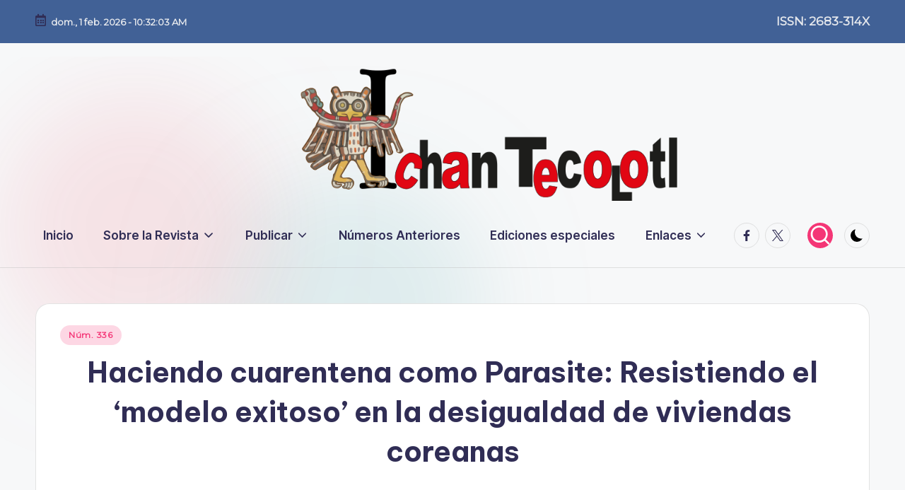

--- FILE ---
content_type: text/html; charset=UTF-8
request_url: https://ichan.ciesas.edu.mx/haciendo-cuarentena-como-parasite-resistiendo-el-modelo-exitoso-en-la-desigualdad-de-viviendas-coreanas/
body_size: 22895
content:

<!DOCTYPE html>
<html lang="es" itemscope itemtype="http://schema.org/WebPage" >
<head>
	<meta charset="UTF-8">
	<link rel="profile" href="http://gmpg.org/xfn/11">
	        <meta property="og:title" content="  Haciendo cuarentena como Parasite: Resistiendo el ‘modelo exitoso’ en la desigualdad de viviendas coreanas"/>
        <meta property="og:url" content="https://ichan.ciesas.edu.mx/haciendo-cuarentena-como-parasite-resistiendo-el-modelo-exitoso-en-la-desigualdad-de-viviendas-coreanas/"/>
        <meta property="og:description" content="Mtro. Sergio Gallardo">
        <meta name="twitter:title" content="  Haciendo cuarentena como Parasite: Resistiendo el ‘modelo exitoso’ en la desigualdad de viviendas coreanas" />
        <meta name="twitter:description" content="Mtro. Sergio Gallardo" />
        <meta property="og:type" content="news"/>
        <meta property="og:image" content="https://ichan.ciesas.edu.mx/wp-content/uploads/2020/05/Imagen-4.-Una-cena-solitaria.-2marzo2020.-Gwangyang-Seúl.-Luke-Paris.-scaled.jpg" />    <meta name="twitter:card" content="summary_large_image" />
    <meta name="twitter:site" content="@ciesas" />
    <meta name="twitter:creator" content="@ciesas" />
    <title>Haciendo cuarentena como Parasite: Resistiendo el ‘modelo exitoso’ en la desigualdad de viviendas coreanas &#8211; Ichan Tecolotl</title>
<meta name='robots' content='max-image-preview:large' />
<meta name="viewport" content="width=device-width, initial-scale=1"><link rel='dns-prefetch' href='//fonts.googleapis.com' />
<link rel="alternate" type="application/rss+xml" title="Ichan Tecolotl &raquo; Feed" href="https://ichan.ciesas.edu.mx/feed/" />
<link rel="alternate" type="application/rss+xml" title="Ichan Tecolotl &raquo; Feed de los comentarios" href="https://ichan.ciesas.edu.mx/comments/feed/" />
<link rel="alternate" title="oEmbed (JSON)" type="application/json+oembed" href="https://ichan.ciesas.edu.mx/wp-json/oembed/1.0/embed?url=https%3A%2F%2Fichan.ciesas.edu.mx%2Fhaciendo-cuarentena-como-parasite-resistiendo-el-modelo-exitoso-en-la-desigualdad-de-viviendas-coreanas%2F" />
<link rel="alternate" title="oEmbed (XML)" type="text/xml+oembed" href="https://ichan.ciesas.edu.mx/wp-json/oembed/1.0/embed?url=https%3A%2F%2Fichan.ciesas.edu.mx%2Fhaciendo-cuarentena-como-parasite-resistiendo-el-modelo-exitoso-en-la-desigualdad-de-viviendas-coreanas%2F&#038;format=xml" />
		<!-- This site uses the Google Analytics by MonsterInsights plugin v9.11.1 - Using Analytics tracking - https://www.monsterinsights.com/ -->
							<script src="//www.googletagmanager.com/gtag/js?id=G-W6Y88MCYWH"  data-cfasync="false" data-wpfc-render="false" async></script>
			<script data-cfasync="false" data-wpfc-render="false">
				var mi_version = '9.11.1';
				var mi_track_user = true;
				var mi_no_track_reason = '';
								var MonsterInsightsDefaultLocations = {"page_location":"https:\/\/ichan.ciesas.edu.mx\/haciendo-cuarentena-como-parasite-resistiendo-el-modelo-exitoso-en-la-desigualdad-de-viviendas-coreanas\/"};
								if ( typeof MonsterInsightsPrivacyGuardFilter === 'function' ) {
					var MonsterInsightsLocations = (typeof MonsterInsightsExcludeQuery === 'object') ? MonsterInsightsPrivacyGuardFilter( MonsterInsightsExcludeQuery ) : MonsterInsightsPrivacyGuardFilter( MonsterInsightsDefaultLocations );
				} else {
					var MonsterInsightsLocations = (typeof MonsterInsightsExcludeQuery === 'object') ? MonsterInsightsExcludeQuery : MonsterInsightsDefaultLocations;
				}

								var disableStrs = [
										'ga-disable-G-W6Y88MCYWH',
									];

				/* Function to detect opted out users */
				function __gtagTrackerIsOptedOut() {
					for (var index = 0; index < disableStrs.length; index++) {
						if (document.cookie.indexOf(disableStrs[index] + '=true') > -1) {
							return true;
						}
					}

					return false;
				}

				/* Disable tracking if the opt-out cookie exists. */
				if (__gtagTrackerIsOptedOut()) {
					for (var index = 0; index < disableStrs.length; index++) {
						window[disableStrs[index]] = true;
					}
				}

				/* Opt-out function */
				function __gtagTrackerOptout() {
					for (var index = 0; index < disableStrs.length; index++) {
						document.cookie = disableStrs[index] + '=true; expires=Thu, 31 Dec 2099 23:59:59 UTC; path=/';
						window[disableStrs[index]] = true;
					}
				}

				if ('undefined' === typeof gaOptout) {
					function gaOptout() {
						__gtagTrackerOptout();
					}
				}
								window.dataLayer = window.dataLayer || [];

				window.MonsterInsightsDualTracker = {
					helpers: {},
					trackers: {},
				};
				if (mi_track_user) {
					function __gtagDataLayer() {
						dataLayer.push(arguments);
					}

					function __gtagTracker(type, name, parameters) {
						if (!parameters) {
							parameters = {};
						}

						if (parameters.send_to) {
							__gtagDataLayer.apply(null, arguments);
							return;
						}

						if (type === 'event') {
														parameters.send_to = monsterinsights_frontend.v4_id;
							var hookName = name;
							if (typeof parameters['event_category'] !== 'undefined') {
								hookName = parameters['event_category'] + ':' + name;
							}

							if (typeof MonsterInsightsDualTracker.trackers[hookName] !== 'undefined') {
								MonsterInsightsDualTracker.trackers[hookName](parameters);
							} else {
								__gtagDataLayer('event', name, parameters);
							}
							
						} else {
							__gtagDataLayer.apply(null, arguments);
						}
					}

					__gtagTracker('js', new Date());
					__gtagTracker('set', {
						'developer_id.dZGIzZG': true,
											});
					if ( MonsterInsightsLocations.page_location ) {
						__gtagTracker('set', MonsterInsightsLocations);
					}
										__gtagTracker('config', 'G-W6Y88MCYWH', {"forceSSL":"true","link_attribution":"true"} );
										window.gtag = __gtagTracker;										(function () {
						/* https://developers.google.com/analytics/devguides/collection/analyticsjs/ */
						/* ga and __gaTracker compatibility shim. */
						var noopfn = function () {
							return null;
						};
						var newtracker = function () {
							return new Tracker();
						};
						var Tracker = function () {
							return null;
						};
						var p = Tracker.prototype;
						p.get = noopfn;
						p.set = noopfn;
						p.send = function () {
							var args = Array.prototype.slice.call(arguments);
							args.unshift('send');
							__gaTracker.apply(null, args);
						};
						var __gaTracker = function () {
							var len = arguments.length;
							if (len === 0) {
								return;
							}
							var f = arguments[len - 1];
							if (typeof f !== 'object' || f === null || typeof f.hitCallback !== 'function') {
								if ('send' === arguments[0]) {
									var hitConverted, hitObject = false, action;
									if ('event' === arguments[1]) {
										if ('undefined' !== typeof arguments[3]) {
											hitObject = {
												'eventAction': arguments[3],
												'eventCategory': arguments[2],
												'eventLabel': arguments[4],
												'value': arguments[5] ? arguments[5] : 1,
											}
										}
									}
									if ('pageview' === arguments[1]) {
										if ('undefined' !== typeof arguments[2]) {
											hitObject = {
												'eventAction': 'page_view',
												'page_path': arguments[2],
											}
										}
									}
									if (typeof arguments[2] === 'object') {
										hitObject = arguments[2];
									}
									if (typeof arguments[5] === 'object') {
										Object.assign(hitObject, arguments[5]);
									}
									if ('undefined' !== typeof arguments[1].hitType) {
										hitObject = arguments[1];
										if ('pageview' === hitObject.hitType) {
											hitObject.eventAction = 'page_view';
										}
									}
									if (hitObject) {
										action = 'timing' === arguments[1].hitType ? 'timing_complete' : hitObject.eventAction;
										hitConverted = mapArgs(hitObject);
										__gtagTracker('event', action, hitConverted);
									}
								}
								return;
							}

							function mapArgs(args) {
								var arg, hit = {};
								var gaMap = {
									'eventCategory': 'event_category',
									'eventAction': 'event_action',
									'eventLabel': 'event_label',
									'eventValue': 'event_value',
									'nonInteraction': 'non_interaction',
									'timingCategory': 'event_category',
									'timingVar': 'name',
									'timingValue': 'value',
									'timingLabel': 'event_label',
									'page': 'page_path',
									'location': 'page_location',
									'title': 'page_title',
									'referrer' : 'page_referrer',
								};
								for (arg in args) {
																		if (!(!args.hasOwnProperty(arg) || !gaMap.hasOwnProperty(arg))) {
										hit[gaMap[arg]] = args[arg];
									} else {
										hit[arg] = args[arg];
									}
								}
								return hit;
							}

							try {
								f.hitCallback();
							} catch (ex) {
							}
						};
						__gaTracker.create = newtracker;
						__gaTracker.getByName = newtracker;
						__gaTracker.getAll = function () {
							return [];
						};
						__gaTracker.remove = noopfn;
						__gaTracker.loaded = true;
						window['__gaTracker'] = __gaTracker;
					})();
									} else {
										console.log("");
					(function () {
						function __gtagTracker() {
							return null;
						}

						window['__gtagTracker'] = __gtagTracker;
						window['gtag'] = __gtagTracker;
					})();
									}
			</script>
							<!-- / Google Analytics by MonsterInsights -->
		<style id='wp-img-auto-sizes-contain-inline-css'>
img:is([sizes=auto i],[sizes^="auto," i]){contain-intrinsic-size:3000px 1500px}
/*# sourceURL=wp-img-auto-sizes-contain-inline-css */
</style>
<link rel='stylesheet' id='mci-footnotes-jquery-tooltips-pagelayout-none-css' href='https://ichan.ciesas.edu.mx/wp-content/plugins/footnotes/css/footnotes-jqttbrpl0.min.css?ver=2.7.3' media='all' />
<style id='wp-emoji-styles-inline-css'>

	img.wp-smiley, img.emoji {
		display: inline !important;
		border: none !important;
		box-shadow: none !important;
		height: 1em !important;
		width: 1em !important;
		margin: 0 0.07em !important;
		vertical-align: -0.1em !important;
		background: none !important;
		padding: 0 !important;
	}
/*# sourceURL=wp-emoji-styles-inline-css */
</style>
<style id='wp-block-library-inline-css'>
:root{--wp-block-synced-color:#7a00df;--wp-block-synced-color--rgb:122,0,223;--wp-bound-block-color:var(--wp-block-synced-color);--wp-editor-canvas-background:#ddd;--wp-admin-theme-color:#007cba;--wp-admin-theme-color--rgb:0,124,186;--wp-admin-theme-color-darker-10:#006ba1;--wp-admin-theme-color-darker-10--rgb:0,107,160.5;--wp-admin-theme-color-darker-20:#005a87;--wp-admin-theme-color-darker-20--rgb:0,90,135;--wp-admin-border-width-focus:2px}@media (min-resolution:192dpi){:root{--wp-admin-border-width-focus:1.5px}}.wp-element-button{cursor:pointer}:root .has-very-light-gray-background-color{background-color:#eee}:root .has-very-dark-gray-background-color{background-color:#313131}:root .has-very-light-gray-color{color:#eee}:root .has-very-dark-gray-color{color:#313131}:root .has-vivid-green-cyan-to-vivid-cyan-blue-gradient-background{background:linear-gradient(135deg,#00d084,#0693e3)}:root .has-purple-crush-gradient-background{background:linear-gradient(135deg,#34e2e4,#4721fb 50%,#ab1dfe)}:root .has-hazy-dawn-gradient-background{background:linear-gradient(135deg,#faaca8,#dad0ec)}:root .has-subdued-olive-gradient-background{background:linear-gradient(135deg,#fafae1,#67a671)}:root .has-atomic-cream-gradient-background{background:linear-gradient(135deg,#fdd79a,#004a59)}:root .has-nightshade-gradient-background{background:linear-gradient(135deg,#330968,#31cdcf)}:root .has-midnight-gradient-background{background:linear-gradient(135deg,#020381,#2874fc)}:root{--wp--preset--font-size--normal:16px;--wp--preset--font-size--huge:42px}.has-regular-font-size{font-size:1em}.has-larger-font-size{font-size:2.625em}.has-normal-font-size{font-size:var(--wp--preset--font-size--normal)}.has-huge-font-size{font-size:var(--wp--preset--font-size--huge)}.has-text-align-center{text-align:center}.has-text-align-left{text-align:left}.has-text-align-right{text-align:right}.has-fit-text{white-space:nowrap!important}#end-resizable-editor-section{display:none}.aligncenter{clear:both}.items-justified-left{justify-content:flex-start}.items-justified-center{justify-content:center}.items-justified-right{justify-content:flex-end}.items-justified-space-between{justify-content:space-between}.screen-reader-text{border:0;clip-path:inset(50%);height:1px;margin:-1px;overflow:hidden;padding:0;position:absolute;width:1px;word-wrap:normal!important}.screen-reader-text:focus{background-color:#ddd;clip-path:none;color:#444;display:block;font-size:1em;height:auto;left:5px;line-height:normal;padding:15px 23px 14px;text-decoration:none;top:5px;width:auto;z-index:100000}html :where(.has-border-color){border-style:solid}html :where([style*=border-top-color]){border-top-style:solid}html :where([style*=border-right-color]){border-right-style:solid}html :where([style*=border-bottom-color]){border-bottom-style:solid}html :where([style*=border-left-color]){border-left-style:solid}html :where([style*=border-width]){border-style:solid}html :where([style*=border-top-width]){border-top-style:solid}html :where([style*=border-right-width]){border-right-style:solid}html :where([style*=border-bottom-width]){border-bottom-style:solid}html :where([style*=border-left-width]){border-left-style:solid}html :where(img[class*=wp-image-]){height:auto;max-width:100%}:where(figure){margin:0 0 1em}html :where(.is-position-sticky){--wp-admin--admin-bar--position-offset:var(--wp-admin--admin-bar--height,0px)}@media screen and (max-width:600px){html :where(.is-position-sticky){--wp-admin--admin-bar--position-offset:0px}}

/*# sourceURL=wp-block-library-inline-css */
</style><style id='wp-block-image-inline-css'>
.wp-block-image>a,.wp-block-image>figure>a{display:inline-block}.wp-block-image img{box-sizing:border-box;height:auto;max-width:100%;vertical-align:bottom}@media not (prefers-reduced-motion){.wp-block-image img.hide{visibility:hidden}.wp-block-image img.show{animation:show-content-image .4s}}.wp-block-image[style*=border-radius] img,.wp-block-image[style*=border-radius]>a{border-radius:inherit}.wp-block-image.has-custom-border img{box-sizing:border-box}.wp-block-image.aligncenter{text-align:center}.wp-block-image.alignfull>a,.wp-block-image.alignwide>a{width:100%}.wp-block-image.alignfull img,.wp-block-image.alignwide img{height:auto;width:100%}.wp-block-image .aligncenter,.wp-block-image .alignleft,.wp-block-image .alignright,.wp-block-image.aligncenter,.wp-block-image.alignleft,.wp-block-image.alignright{display:table}.wp-block-image .aligncenter>figcaption,.wp-block-image .alignleft>figcaption,.wp-block-image .alignright>figcaption,.wp-block-image.aligncenter>figcaption,.wp-block-image.alignleft>figcaption,.wp-block-image.alignright>figcaption{caption-side:bottom;display:table-caption}.wp-block-image .alignleft{float:left;margin:.5em 1em .5em 0}.wp-block-image .alignright{float:right;margin:.5em 0 .5em 1em}.wp-block-image .aligncenter{margin-left:auto;margin-right:auto}.wp-block-image :where(figcaption){margin-bottom:1em;margin-top:.5em}.wp-block-image.is-style-circle-mask img{border-radius:9999px}@supports ((-webkit-mask-image:none) or (mask-image:none)) or (-webkit-mask-image:none){.wp-block-image.is-style-circle-mask img{border-radius:0;-webkit-mask-image:url('data:image/svg+xml;utf8,<svg viewBox="0 0 100 100" xmlns="http://www.w3.org/2000/svg"><circle cx="50" cy="50" r="50"/></svg>');mask-image:url('data:image/svg+xml;utf8,<svg viewBox="0 0 100 100" xmlns="http://www.w3.org/2000/svg"><circle cx="50" cy="50" r="50"/></svg>');mask-mode:alpha;-webkit-mask-position:center;mask-position:center;-webkit-mask-repeat:no-repeat;mask-repeat:no-repeat;-webkit-mask-size:contain;mask-size:contain}}:root :where(.wp-block-image.is-style-rounded img,.wp-block-image .is-style-rounded img){border-radius:9999px}.wp-block-image figure{margin:0}.wp-lightbox-container{display:flex;flex-direction:column;position:relative}.wp-lightbox-container img{cursor:zoom-in}.wp-lightbox-container img:hover+button{opacity:1}.wp-lightbox-container button{align-items:center;backdrop-filter:blur(16px) saturate(180%);background-color:#5a5a5a40;border:none;border-radius:4px;cursor:zoom-in;display:flex;height:20px;justify-content:center;opacity:0;padding:0;position:absolute;right:16px;text-align:center;top:16px;width:20px;z-index:100}@media not (prefers-reduced-motion){.wp-lightbox-container button{transition:opacity .2s ease}}.wp-lightbox-container button:focus-visible{outline:3px auto #5a5a5a40;outline:3px auto -webkit-focus-ring-color;outline-offset:3px}.wp-lightbox-container button:hover{cursor:pointer;opacity:1}.wp-lightbox-container button:focus{opacity:1}.wp-lightbox-container button:focus,.wp-lightbox-container button:hover,.wp-lightbox-container button:not(:hover):not(:active):not(.has-background){background-color:#5a5a5a40;border:none}.wp-lightbox-overlay{box-sizing:border-box;cursor:zoom-out;height:100vh;left:0;overflow:hidden;position:fixed;top:0;visibility:hidden;width:100%;z-index:100000}.wp-lightbox-overlay .close-button{align-items:center;cursor:pointer;display:flex;justify-content:center;min-height:40px;min-width:40px;padding:0;position:absolute;right:calc(env(safe-area-inset-right) + 16px);top:calc(env(safe-area-inset-top) + 16px);z-index:5000000}.wp-lightbox-overlay .close-button:focus,.wp-lightbox-overlay .close-button:hover,.wp-lightbox-overlay .close-button:not(:hover):not(:active):not(.has-background){background:none;border:none}.wp-lightbox-overlay .lightbox-image-container{height:var(--wp--lightbox-container-height);left:50%;overflow:hidden;position:absolute;top:50%;transform:translate(-50%,-50%);transform-origin:top left;width:var(--wp--lightbox-container-width);z-index:9999999999}.wp-lightbox-overlay .wp-block-image{align-items:center;box-sizing:border-box;display:flex;height:100%;justify-content:center;margin:0;position:relative;transform-origin:0 0;width:100%;z-index:3000000}.wp-lightbox-overlay .wp-block-image img{height:var(--wp--lightbox-image-height);min-height:var(--wp--lightbox-image-height);min-width:var(--wp--lightbox-image-width);width:var(--wp--lightbox-image-width)}.wp-lightbox-overlay .wp-block-image figcaption{display:none}.wp-lightbox-overlay button{background:none;border:none}.wp-lightbox-overlay .scrim{background-color:#fff;height:100%;opacity:.9;position:absolute;width:100%;z-index:2000000}.wp-lightbox-overlay.active{visibility:visible}@media not (prefers-reduced-motion){.wp-lightbox-overlay.active{animation:turn-on-visibility .25s both}.wp-lightbox-overlay.active img{animation:turn-on-visibility .35s both}.wp-lightbox-overlay.show-closing-animation:not(.active){animation:turn-off-visibility .35s both}.wp-lightbox-overlay.show-closing-animation:not(.active) img{animation:turn-off-visibility .25s both}.wp-lightbox-overlay.zoom.active{animation:none;opacity:1;visibility:visible}.wp-lightbox-overlay.zoom.active .lightbox-image-container{animation:lightbox-zoom-in .4s}.wp-lightbox-overlay.zoom.active .lightbox-image-container img{animation:none}.wp-lightbox-overlay.zoom.active .scrim{animation:turn-on-visibility .4s forwards}.wp-lightbox-overlay.zoom.show-closing-animation:not(.active){animation:none}.wp-lightbox-overlay.zoom.show-closing-animation:not(.active) .lightbox-image-container{animation:lightbox-zoom-out .4s}.wp-lightbox-overlay.zoom.show-closing-animation:not(.active) .lightbox-image-container img{animation:none}.wp-lightbox-overlay.zoom.show-closing-animation:not(.active) .scrim{animation:turn-off-visibility .4s forwards}}@keyframes show-content-image{0%{visibility:hidden}99%{visibility:hidden}to{visibility:visible}}@keyframes turn-on-visibility{0%{opacity:0}to{opacity:1}}@keyframes turn-off-visibility{0%{opacity:1;visibility:visible}99%{opacity:0;visibility:visible}to{opacity:0;visibility:hidden}}@keyframes lightbox-zoom-in{0%{transform:translate(calc((-100vw + var(--wp--lightbox-scrollbar-width))/2 + var(--wp--lightbox-initial-left-position)),calc(-50vh + var(--wp--lightbox-initial-top-position))) scale(var(--wp--lightbox-scale))}to{transform:translate(-50%,-50%) scale(1)}}@keyframes lightbox-zoom-out{0%{transform:translate(-50%,-50%) scale(1);visibility:visible}99%{visibility:visible}to{transform:translate(calc((-100vw + var(--wp--lightbox-scrollbar-width))/2 + var(--wp--lightbox-initial-left-position)),calc(-50vh + var(--wp--lightbox-initial-top-position))) scale(var(--wp--lightbox-scale));visibility:hidden}}
/*# sourceURL=https://ichan.ciesas.edu.mx/wp-includes/blocks/image/style.min.css */
</style>
<style id='wp-block-image-theme-inline-css'>
:root :where(.wp-block-image figcaption){color:#555;font-size:13px;text-align:center}.is-dark-theme :root :where(.wp-block-image figcaption){color:#ffffffa6}.wp-block-image{margin:0 0 1em}
/*# sourceURL=https://ichan.ciesas.edu.mx/wp-includes/blocks/image/theme.min.css */
</style>
<style id='wp-block-columns-inline-css'>
.wp-block-columns{box-sizing:border-box;display:flex;flex-wrap:wrap!important}@media (min-width:782px){.wp-block-columns{flex-wrap:nowrap!important}}.wp-block-columns{align-items:normal!important}.wp-block-columns.are-vertically-aligned-top{align-items:flex-start}.wp-block-columns.are-vertically-aligned-center{align-items:center}.wp-block-columns.are-vertically-aligned-bottom{align-items:flex-end}@media (max-width:781px){.wp-block-columns:not(.is-not-stacked-on-mobile)>.wp-block-column{flex-basis:100%!important}}@media (min-width:782px){.wp-block-columns:not(.is-not-stacked-on-mobile)>.wp-block-column{flex-basis:0;flex-grow:1}.wp-block-columns:not(.is-not-stacked-on-mobile)>.wp-block-column[style*=flex-basis]{flex-grow:0}}.wp-block-columns.is-not-stacked-on-mobile{flex-wrap:nowrap!important}.wp-block-columns.is-not-stacked-on-mobile>.wp-block-column{flex-basis:0;flex-grow:1}.wp-block-columns.is-not-stacked-on-mobile>.wp-block-column[style*=flex-basis]{flex-grow:0}:where(.wp-block-columns){margin-bottom:1.75em}:where(.wp-block-columns.has-background){padding:1.25em 2.375em}.wp-block-column{flex-grow:1;min-width:0;overflow-wrap:break-word;word-break:break-word}.wp-block-column.is-vertically-aligned-top{align-self:flex-start}.wp-block-column.is-vertically-aligned-center{align-self:center}.wp-block-column.is-vertically-aligned-bottom{align-self:flex-end}.wp-block-column.is-vertically-aligned-stretch{align-self:stretch}.wp-block-column.is-vertically-aligned-bottom,.wp-block-column.is-vertically-aligned-center,.wp-block-column.is-vertically-aligned-top{width:100%}
/*# sourceURL=https://ichan.ciesas.edu.mx/wp-includes/blocks/columns/style.min.css */
</style>
<style id='wp-block-paragraph-inline-css'>
.is-small-text{font-size:.875em}.is-regular-text{font-size:1em}.is-large-text{font-size:2.25em}.is-larger-text{font-size:3em}.has-drop-cap:not(:focus):first-letter{float:left;font-size:8.4em;font-style:normal;font-weight:100;line-height:.68;margin:.05em .1em 0 0;text-transform:uppercase}body.rtl .has-drop-cap:not(:focus):first-letter{float:none;margin-left:.1em}p.has-drop-cap.has-background{overflow:hidden}:root :where(p.has-background){padding:1.25em 2.375em}:where(p.has-text-color:not(.has-link-color)) a{color:inherit}p.has-text-align-left[style*="writing-mode:vertical-lr"],p.has-text-align-right[style*="writing-mode:vertical-rl"]{rotate:180deg}
/*# sourceURL=https://ichan.ciesas.edu.mx/wp-includes/blocks/paragraph/style.min.css */
</style>
<style id='global-styles-inline-css'>
:root{--wp--preset--aspect-ratio--square: 1;--wp--preset--aspect-ratio--4-3: 4/3;--wp--preset--aspect-ratio--3-4: 3/4;--wp--preset--aspect-ratio--3-2: 3/2;--wp--preset--aspect-ratio--2-3: 2/3;--wp--preset--aspect-ratio--16-9: 16/9;--wp--preset--aspect-ratio--9-16: 9/16;--wp--preset--color--black: #000000;--wp--preset--color--cyan-bluish-gray: #abb8c3;--wp--preset--color--white: #ffffff;--wp--preset--color--pale-pink: #f78da7;--wp--preset--color--vivid-red: #cf2e2e;--wp--preset--color--luminous-vivid-orange: #ff6900;--wp--preset--color--luminous-vivid-amber: #fcb900;--wp--preset--color--light-green-cyan: #7bdcb5;--wp--preset--color--vivid-green-cyan: #00d084;--wp--preset--color--pale-cyan-blue: #8ed1fc;--wp--preset--color--vivid-cyan-blue: #0693e3;--wp--preset--color--vivid-purple: #9b51e0;--wp--preset--color--kb-palette-2: #e767ff;--wp--preset--color--kb-palette-3: #888888;--wp--preset--color--kb-palette-4: #888888;--wp--preset--color--kb-palette-5: #888888;--wp--preset--gradient--vivid-cyan-blue-to-vivid-purple: linear-gradient(135deg,rgb(6,147,227) 0%,rgb(155,81,224) 100%);--wp--preset--gradient--light-green-cyan-to-vivid-green-cyan: linear-gradient(135deg,rgb(122,220,180) 0%,rgb(0,208,130) 100%);--wp--preset--gradient--luminous-vivid-amber-to-luminous-vivid-orange: linear-gradient(135deg,rgb(252,185,0) 0%,rgb(255,105,0) 100%);--wp--preset--gradient--luminous-vivid-orange-to-vivid-red: linear-gradient(135deg,rgb(255,105,0) 0%,rgb(207,46,46) 100%);--wp--preset--gradient--very-light-gray-to-cyan-bluish-gray: linear-gradient(135deg,rgb(238,238,238) 0%,rgb(169,184,195) 100%);--wp--preset--gradient--cool-to-warm-spectrum: linear-gradient(135deg,rgb(74,234,220) 0%,rgb(151,120,209) 20%,rgb(207,42,186) 40%,rgb(238,44,130) 60%,rgb(251,105,98) 80%,rgb(254,248,76) 100%);--wp--preset--gradient--blush-light-purple: linear-gradient(135deg,rgb(255,206,236) 0%,rgb(152,150,240) 100%);--wp--preset--gradient--blush-bordeaux: linear-gradient(135deg,rgb(254,205,165) 0%,rgb(254,45,45) 50%,rgb(107,0,62) 100%);--wp--preset--gradient--luminous-dusk: linear-gradient(135deg,rgb(255,203,112) 0%,rgb(199,81,192) 50%,rgb(65,88,208) 100%);--wp--preset--gradient--pale-ocean: linear-gradient(135deg,rgb(255,245,203) 0%,rgb(182,227,212) 50%,rgb(51,167,181) 100%);--wp--preset--gradient--electric-grass: linear-gradient(135deg,rgb(202,248,128) 0%,rgb(113,206,126) 100%);--wp--preset--gradient--midnight: linear-gradient(135deg,rgb(2,3,129) 0%,rgb(40,116,252) 100%);--wp--preset--font-size--small: 13px;--wp--preset--font-size--medium: 20px;--wp--preset--font-size--large: 36px;--wp--preset--font-size--x-large: 42px;--wp--preset--spacing--20: 0.44rem;--wp--preset--spacing--30: 0.67rem;--wp--preset--spacing--40: 1rem;--wp--preset--spacing--50: 1.5rem;--wp--preset--spacing--60: 2.25rem;--wp--preset--spacing--70: 3.38rem;--wp--preset--spacing--80: 5.06rem;--wp--preset--shadow--natural: 6px 6px 9px rgba(0, 0, 0, 0.2);--wp--preset--shadow--deep: 12px 12px 50px rgba(0, 0, 0, 0.4);--wp--preset--shadow--sharp: 6px 6px 0px rgba(0, 0, 0, 0.2);--wp--preset--shadow--outlined: 6px 6px 0px -3px rgb(255, 255, 255), 6px 6px rgb(0, 0, 0);--wp--preset--shadow--crisp: 6px 6px 0px rgb(0, 0, 0);}:where(.is-layout-flex){gap: 0.5em;}:where(.is-layout-grid){gap: 0.5em;}body .is-layout-flex{display: flex;}.is-layout-flex{flex-wrap: wrap;align-items: center;}.is-layout-flex > :is(*, div){margin: 0;}body .is-layout-grid{display: grid;}.is-layout-grid > :is(*, div){margin: 0;}:where(.wp-block-columns.is-layout-flex){gap: 2em;}:where(.wp-block-columns.is-layout-grid){gap: 2em;}:where(.wp-block-post-template.is-layout-flex){gap: 1.25em;}:where(.wp-block-post-template.is-layout-grid){gap: 1.25em;}.has-black-color{color: var(--wp--preset--color--black) !important;}.has-cyan-bluish-gray-color{color: var(--wp--preset--color--cyan-bluish-gray) !important;}.has-white-color{color: var(--wp--preset--color--white) !important;}.has-pale-pink-color{color: var(--wp--preset--color--pale-pink) !important;}.has-vivid-red-color{color: var(--wp--preset--color--vivid-red) !important;}.has-luminous-vivid-orange-color{color: var(--wp--preset--color--luminous-vivid-orange) !important;}.has-luminous-vivid-amber-color{color: var(--wp--preset--color--luminous-vivid-amber) !important;}.has-light-green-cyan-color{color: var(--wp--preset--color--light-green-cyan) !important;}.has-vivid-green-cyan-color{color: var(--wp--preset--color--vivid-green-cyan) !important;}.has-pale-cyan-blue-color{color: var(--wp--preset--color--pale-cyan-blue) !important;}.has-vivid-cyan-blue-color{color: var(--wp--preset--color--vivid-cyan-blue) !important;}.has-vivid-purple-color{color: var(--wp--preset--color--vivid-purple) !important;}.has-black-background-color{background-color: var(--wp--preset--color--black) !important;}.has-cyan-bluish-gray-background-color{background-color: var(--wp--preset--color--cyan-bluish-gray) !important;}.has-white-background-color{background-color: var(--wp--preset--color--white) !important;}.has-pale-pink-background-color{background-color: var(--wp--preset--color--pale-pink) !important;}.has-vivid-red-background-color{background-color: var(--wp--preset--color--vivid-red) !important;}.has-luminous-vivid-orange-background-color{background-color: var(--wp--preset--color--luminous-vivid-orange) !important;}.has-luminous-vivid-amber-background-color{background-color: var(--wp--preset--color--luminous-vivid-amber) !important;}.has-light-green-cyan-background-color{background-color: var(--wp--preset--color--light-green-cyan) !important;}.has-vivid-green-cyan-background-color{background-color: var(--wp--preset--color--vivid-green-cyan) !important;}.has-pale-cyan-blue-background-color{background-color: var(--wp--preset--color--pale-cyan-blue) !important;}.has-vivid-cyan-blue-background-color{background-color: var(--wp--preset--color--vivid-cyan-blue) !important;}.has-vivid-purple-background-color{background-color: var(--wp--preset--color--vivid-purple) !important;}.has-black-border-color{border-color: var(--wp--preset--color--black) !important;}.has-cyan-bluish-gray-border-color{border-color: var(--wp--preset--color--cyan-bluish-gray) !important;}.has-white-border-color{border-color: var(--wp--preset--color--white) !important;}.has-pale-pink-border-color{border-color: var(--wp--preset--color--pale-pink) !important;}.has-vivid-red-border-color{border-color: var(--wp--preset--color--vivid-red) !important;}.has-luminous-vivid-orange-border-color{border-color: var(--wp--preset--color--luminous-vivid-orange) !important;}.has-luminous-vivid-amber-border-color{border-color: var(--wp--preset--color--luminous-vivid-amber) !important;}.has-light-green-cyan-border-color{border-color: var(--wp--preset--color--light-green-cyan) !important;}.has-vivid-green-cyan-border-color{border-color: var(--wp--preset--color--vivid-green-cyan) !important;}.has-pale-cyan-blue-border-color{border-color: var(--wp--preset--color--pale-cyan-blue) !important;}.has-vivid-cyan-blue-border-color{border-color: var(--wp--preset--color--vivid-cyan-blue) !important;}.has-vivid-purple-border-color{border-color: var(--wp--preset--color--vivid-purple) !important;}.has-vivid-cyan-blue-to-vivid-purple-gradient-background{background: var(--wp--preset--gradient--vivid-cyan-blue-to-vivid-purple) !important;}.has-light-green-cyan-to-vivid-green-cyan-gradient-background{background: var(--wp--preset--gradient--light-green-cyan-to-vivid-green-cyan) !important;}.has-luminous-vivid-amber-to-luminous-vivid-orange-gradient-background{background: var(--wp--preset--gradient--luminous-vivid-amber-to-luminous-vivid-orange) !important;}.has-luminous-vivid-orange-to-vivid-red-gradient-background{background: var(--wp--preset--gradient--luminous-vivid-orange-to-vivid-red) !important;}.has-very-light-gray-to-cyan-bluish-gray-gradient-background{background: var(--wp--preset--gradient--very-light-gray-to-cyan-bluish-gray) !important;}.has-cool-to-warm-spectrum-gradient-background{background: var(--wp--preset--gradient--cool-to-warm-spectrum) !important;}.has-blush-light-purple-gradient-background{background: var(--wp--preset--gradient--blush-light-purple) !important;}.has-blush-bordeaux-gradient-background{background: var(--wp--preset--gradient--blush-bordeaux) !important;}.has-luminous-dusk-gradient-background{background: var(--wp--preset--gradient--luminous-dusk) !important;}.has-pale-ocean-gradient-background{background: var(--wp--preset--gradient--pale-ocean) !important;}.has-electric-grass-gradient-background{background: var(--wp--preset--gradient--electric-grass) !important;}.has-midnight-gradient-background{background: var(--wp--preset--gradient--midnight) !important;}.has-small-font-size{font-size: var(--wp--preset--font-size--small) !important;}.has-medium-font-size{font-size: var(--wp--preset--font-size--medium) !important;}.has-large-font-size{font-size: var(--wp--preset--font-size--large) !important;}.has-x-large-font-size{font-size: var(--wp--preset--font-size--x-large) !important;}
:where(.wp-block-columns.is-layout-flex){gap: 2em;}:where(.wp-block-columns.is-layout-grid){gap: 2em;}
/*# sourceURL=global-styles-inline-css */
</style>
<style id='core-block-supports-inline-css'>
.wp-container-core-columns-is-layout-9d6595d7{flex-wrap:nowrap;}
/*# sourceURL=core-block-supports-inline-css */
</style>

<style id='classic-theme-styles-inline-css'>
/*! This file is auto-generated */
.wp-block-button__link{color:#fff;background-color:#32373c;border-radius:9999px;box-shadow:none;text-decoration:none;padding:calc(.667em + 2px) calc(1.333em + 2px);font-size:1.125em}.wp-block-file__button{background:#32373c;color:#fff;text-decoration:none}
/*# sourceURL=/wp-includes/css/classic-themes.min.css */
</style>
<link rel='stylesheet' id='fontawesome-free-css' href='https://ichan.ciesas.edu.mx/wp-content/plugins/getwid/vendors/fontawesome-free/css/all.min.css?ver=5.5.0' media='all' />
<link rel='stylesheet' id='slick-css' href='https://ichan.ciesas.edu.mx/wp-content/plugins/getwid/vendors/slick/slick/slick.min.css?ver=1.9.0' media='all' />
<link rel='stylesheet' id='slick-theme-css' href='https://ichan.ciesas.edu.mx/wp-content/plugins/getwid/vendors/slick/slick/slick-theme.min.css?ver=1.9.0' media='all' />
<link rel='stylesheet' id='mp-fancybox-css' href='https://ichan.ciesas.edu.mx/wp-content/plugins/getwid/vendors/mp-fancybox/jquery.fancybox.min.css?ver=3.5.7-mp.1' media='all' />
<link rel='stylesheet' id='getwid-blocks-css' href='https://ichan.ciesas.edu.mx/wp-content/plugins/getwid/assets/css/blocks.style.css?ver=2.1.3' media='all' />
<style id='getwid-blocks-inline-css'>
.wp-block-getwid-section .wp-block-getwid-section__wrapper .wp-block-getwid-section__inner-wrapper{max-width: 1380px;}
/*# sourceURL=getwid-blocks-inline-css */
</style>
<link rel='stylesheet' id='bloghash-css' href='https://ichan.ciesas.edu.mx/wp-content/themes/bloghash/style.css?ver=6.9' media='all' />
<link rel='stylesheet' id='Ichan-BlogHash-css' href='https://ichan.ciesas.edu.mx/wp-content/themes/Ichan-BlogHash/style.css?ver=1.14' media='all' />
<link rel='stylesheet' id='swiper-css' href='https://ichan.ciesas.edu.mx/wp-content/themes/bloghash/assets/css/swiper-bundle.min.css?ver=6.9' media='all' />
<link rel='stylesheet' id='FontAwesome-css' href='https://ichan.ciesas.edu.mx/wp-content/themes/bloghash/assets/css/all.min.css?ver=5.15.4' media='all' />
<link rel='stylesheet' id='bloghash-styles-css' href='https://ichan.ciesas.edu.mx/wp-content/themes/bloghash/assets/css/style.min.css?ver=1.0.27' media='all' />
<link rel='stylesheet' id='bloghash-google-fonts-css' href='//fonts.googleapis.com/css?family=Inter+Tight%3A600%7CMontserrat%3A400%7CBe+Vietnam+Pro%3A700%2C500%7CPlayfair+Display%3A400%2C400i&#038;display=swap&#038;subsets=latin&#038;ver=1.0.27' media='' />
<link rel='stylesheet' id='bloghash-dynamic-styles-css' href='https://ichan.ciesas.edu.mx/wp-content/uploads/bloghash/dynamic-styles.css?ver=1769494085' media='all' />
<style id='kadence-blocks-global-variables-inline-css'>
:root {--global-kb-font-size-sm:clamp(0.8rem, 0.73rem + 0.217vw, 0.9rem);--global-kb-font-size-md:clamp(1.1rem, 0.995rem + 0.326vw, 1.25rem);--global-kb-font-size-lg:clamp(1.75rem, 1.576rem + 0.543vw, 2rem);--global-kb-font-size-xl:clamp(2.25rem, 1.728rem + 1.63vw, 3rem);--global-kb-font-size-xxl:clamp(2.5rem, 1.456rem + 3.26vw, 4rem);--global-kb-font-size-xxxl:clamp(2.75rem, 0.489rem + 7.065vw, 6rem);}:root {--global-palette1: #3182CE;--global-palette2: #2B6CB0;--global-palette3: #1A202C;--global-palette4: #2D3748;--global-palette5: #4A5568;--global-palette6: #718096;--global-palette7: #EDF2F7;--global-palette8: #F7FAFC;--global-palette9: #ffffff;}
/*# sourceURL=kadence-blocks-global-variables-inline-css */
</style>
<style id="kadence_blocks_palette_css">:root .has-kb-palette-2-color{color:#e767ff}:root .has-kb-palette-2-background-color{background-color:#e767ff}:root .has-kb-palette-3-color{color:#003385}:root .has-kb-palette-3-background-color{background-color:#003385}:root .has-kb-palette-3-color{color:#888888}:root .has-kb-palette-3-background-color{background-color:#888888}:root .has-kb-palette-4-color{color:#ffffff}:root .has-kb-palette-4-background-color{background-color:#ffffff}:root .has-kb-palette-4-color{color:#888888}:root .has-kb-palette-4-background-color{background-color:#888888}:root .has-kb-palette-5-color{color:#000000}:root .has-kb-palette-5-background-color{background-color:#000000}:root .has-kb-palette-5-color{color:#888888}:root .has-kb-palette-5-background-color{background-color:#888888}</style><!--n2css--><!--n2js--><script src="https://ichan.ciesas.edu.mx/wp-includes/js/jquery/jquery.min.js?ver=3.7.1" id="jquery-core-js"></script>
<script src="https://ichan.ciesas.edu.mx/wp-includes/js/jquery/jquery-migrate.min.js?ver=3.4.1" id="jquery-migrate-js"></script>
<script src="https://ichan.ciesas.edu.mx/wp-content/plugins/footnotes/js/jquery.tools.min.js?ver=1.2.7.redacted.2" id="mci-footnotes-jquery-tools-js"></script>
<script src="https://ichan.ciesas.edu.mx/wp-content/plugins/google-analytics-for-wordpress/assets/js/frontend-gtag.min.js?ver=9.11.1" id="monsterinsights-frontend-script-js" async data-wp-strategy="async"></script>
<script data-cfasync="false" data-wpfc-render="false" id='monsterinsights-frontend-script-js-extra'>var monsterinsights_frontend = {"js_events_tracking":"true","download_extensions":"doc,pdf,ppt,zip,xls,docx,pptx,xlsx","inbound_paths":"[{\"path\":\"\\\/go\\\/\",\"label\":\"affiliate\"},{\"path\":\"\\\/recommend\\\/\",\"label\":\"affiliate\"}]","home_url":"https:\/\/ichan.ciesas.edu.mx","hash_tracking":"false","v4_id":"G-W6Y88MCYWH"};</script>
<script id="qubely_local_script-js-extra">
var qubely_urls = {"plugin":"https://ichan.ciesas.edu.mx/wp-content/plugins/qubely/","ajax":"https://ichan.ciesas.edu.mx/wp-admin/admin-ajax.php","nonce":"9b87d83a9f","actual_url":"ichan.ciesas.edu.mx"};
//# sourceURL=qubely_local_script-js-extra
</script>
<script id="qubely_container_width-js-extra">
var qubely_container_width = {"sm":"540","md":"720","lg":"960","xl":"1140"};
//# sourceURL=qubely_container_width-js-extra
</script>
<link rel="https://api.w.org/" href="https://ichan.ciesas.edu.mx/wp-json/" /><link rel="alternate" title="JSON" type="application/json" href="https://ichan.ciesas.edu.mx/wp-json/wp/v2/posts/4821" /><link rel="EditURI" type="application/rsd+xml" title="RSD" href="https://ichan.ciesas.edu.mx/xmlrpc.php?rsd" />
<link rel="canonical" href="https://ichan.ciesas.edu.mx/haciendo-cuarentena-como-parasite-resistiendo-el-modelo-exitoso-en-la-desigualdad-de-viviendas-coreanas/" />
<link rel='shortlink' href='https://ichan.ciesas.edu.mx/?p=4821' />

	
	<link rel="stylesheet" type="text/css" media="print" href="https://ichan.ciesas.edu.mx/wp-content/plugins/bunnys-print-css/print.css" />

<meta name="theme-color" content="#F43676"><link rel="icon" href="https://ichan.ciesas.edu.mx/wp-content/uploads/2020/06/cropped-ichan-tecolote-solo-32x32.png" sizes="32x32" />
<link rel="icon" href="https://ichan.ciesas.edu.mx/wp-content/uploads/2020/06/cropped-ichan-tecolote-solo-192x192.png" sizes="192x192" />
<link rel="apple-touch-icon" href="https://ichan.ciesas.edu.mx/wp-content/uploads/2020/06/cropped-ichan-tecolote-solo-180x180.png" />
<meta name="msapplication-TileImage" content="https://ichan.ciesas.edu.mx/wp-content/uploads/2020/06/cropped-ichan-tecolote-solo-270x270.png" />
<style type="text/css"></style>
<style type="text/css" media="all">
.home .footnotes_reference_container { display: none; }
.footnotes_reference_container {margin-top: 24px !important; margin-bottom: 0px !important;}
.footnote_tooltip { font-size: 13.0px !important; color: #ffffff !important; background-color: #5b0000 !important; border-width: 1px !important; border-style: solid !important; border-color: #5b0000 !important; border-radius: 3px !important; -webkit-box-shadow: 2px 2px 11px #666666; -moz-box-shadow: 2px 2px 11px #666666; box-shadow: 2px 2px 11px #666666;}


</style>
</head>

<body class="wp-singular post-template-default single single-post postid-4821 single-format-standard wp-custom-logo wp-embed-responsive wp-theme-bloghash wp-child-theme-Ichan-BlogHash qubely qubely-frontend bloghash-topbar__separators-regular bloghash-layout__fw-contained bloghash-layout__boxed-separated bloghash-layout-shadow bloghash-header-layout-1 bloghash-menu-animation-underline bloghash-header__separators-none bloghash-single-title-in-content bloghash-page-title-align-left bloghash-no-sidebar entry-media-hover-style-1 is-section-heading-init-s1 is-footer-heading-init-s0 bloghash-input-supported bloghash-blog-image-wrap validate-comment-form bloghash-menu-accessibility">


<div id="page" class="hfeed site">
	<a class="skip-link screen-reader-text" href="#main">Saltar al contenido</a>

	
	
	<header id="masthead" class="site-header" role="banner" itemtype="https://schema.org/WPHeader" itemscope="itemscope">
		
<div id="bloghash-topbar" >
	<div class="bloghash-container">
		<div class="bloghash-flex-row">
			<div class="col-md flex-basis-auto start-sm"><div class="bloghash-topbar-widget__text bloghash-topbar-widget bloghash-all"><span><i class="far fa-calendar-alt fa-lg bloghash-icon"></i><strong><span id="bloghash-date"></span> - <span id="bloghash-time"></span></strong></span></div><!-- END .bloghash-topbar-widget --></div>
			<div class="col-md flex-basis-auto end-sm"><div class="bloghash-topbar-widget__text bloghash-topbar-widget bloghash-all"><span><p style="font-size:1.3em"><strong>ISSN: 2683-314X</strong></p></span></div><!-- END .bloghash-topbar-widget --></div>
		</div>
	</div>
</div><!-- END #bloghash-topbar -->
<div id="bloghash-header" >
		<div id="bloghash-header-inner">
		
<div class="bloghash-container bloghash-header-container">

	
<div class="bloghash-logo bloghash-header-element" itemtype="https://schema.org/Organization" itemscope="itemscope">
	<div class="logo-inner"><a href="https://ichan.ciesas.edu.mx/" rel="home" class="" itemprop="url">
					<img src="https://ichan.ciesas.edu.mx/wp-content/uploads/2024/07/ichan-tranparente-1.png" alt="Ichan Tecolotl" width="1190" height="250" class="" itemprop="logo"/>
				</a><span class="site-title screen-reader-text" itemprop="name">
					<a href="https://ichan.ciesas.edu.mx/" rel="home" itemprop="url">
						Ichan Tecolotl
					</a>
				</span><p class="site-description screen-reader-text" itemprop="description">
						Ichan Tecolot. Revista del CIESAS.
					</p></div></div><!-- END .bloghash-logo -->

	<span class="bloghash-header-element bloghash-mobile-nav">
				<button class="bloghash-hamburger hamburger--spin bloghash-hamburger-bloghash-primary-nav" aria-label="Menú" aria-controls="bloghash-primary-nav" type="button">

			
			<span class="hamburger-box">
				<span class="hamburger-inner"></span>
			</span>

		</button>
			</span>

	
<nav class="site-navigation main-navigation bloghash-primary-nav bloghash-nav bloghash-header-element" role="navigation" itemtype="https://schema.org/SiteNavigationElement" itemscope="itemscope" aria-label="Navegación del sitio">

<ul id="bloghash-primary-nav" class="menu"><li id="menu-item-33768" class="menu-item menu-item-type-custom menu-item-object-custom menu-item-home menu-item-33768"><a href="https://ichan.ciesas.edu.mx"><span>Inicio</span></a></li>
<li id="menu-item-33138" class="menu-item menu-item-type- menu-item-object- menu-item-has-children menu-item-33138"><a><span>Sobre la Revista</span><svg class="bloghash-icon" xmlns="http://www.w3.org/2000/svg" width="32" height="32" viewBox="0 0 32 32"><path d="M24.958 10.483a1.29 1.29 0 00-1.868 0l-7.074 7.074-7.074-7.074c-.534-.534-1.335-.534-1.868 0s-.534 1.335 0 1.868l8.008 8.008c.267.267.667.4.934.4s.667-.133.934-.4l8.008-8.008a1.29 1.29 0 000-1.868z" /></svg></a><button type="button" class="bloghash-mobile-toggen"><svg class="bloghash-icon" xmlns="http://www.w3.org/2000/svg" width="32" height="32" viewBox="0 0 32 32"><path d="M24.958 10.483a1.29 1.29 0 00-1.868 0l-7.074 7.074-7.074-7.074c-.534-.534-1.335-.534-1.868 0s-.534 1.335 0 1.868l8.008 8.008c.267.267.667.4.934.4s.667-.133.934-.4l8.008-8.008a1.29 1.29 0 000-1.868z" /></svg></button>
<ul class="sub-menu">
	<li id="menu-item-33772" class="menu-item menu-item-type-post_type menu-item-object-page menu-item-33772"><a href="https://ichan.ciesas.edu.mx/comite-academico-editorial/"><span>Comité Académico Editorial</span></a></li>
	<li id="menu-item-33773" class="menu-item menu-item-type-post_type menu-item-object-page menu-item-33773"><a href="https://ichan.ciesas.edu.mx/equipo-tecnico/"><span>Equipo Técnico</span></a></li>
</ul>
</li>
<li id="menu-item-33147" class="menu-item menu-item-type- menu-item-object- menu-item-has-children menu-item-33147"><a><span>Publicar</span><svg class="bloghash-icon" xmlns="http://www.w3.org/2000/svg" width="32" height="32" viewBox="0 0 32 32"><path d="M24.958 10.483a1.29 1.29 0 00-1.868 0l-7.074 7.074-7.074-7.074c-.534-.534-1.335-.534-1.868 0s-.534 1.335 0 1.868l8.008 8.008c.267.267.667.4.934.4s.667-.133.934-.4l8.008-8.008a1.29 1.29 0 000-1.868z" /></svg></a><button type="button" class="bloghash-mobile-toggen"><svg class="bloghash-icon" xmlns="http://www.w3.org/2000/svg" width="32" height="32" viewBox="0 0 32 32"><path d="M24.958 10.483a1.29 1.29 0 00-1.868 0l-7.074 7.074-7.074-7.074c-.534-.534-1.335-.534-1.868 0s-.534 1.335 0 1.868l8.008 8.008c.267.267.667.4.934.4s.667-.133.934-.4l8.008-8.008a1.29 1.29 0 000-1.868z" /></svg></button>
<ul class="sub-menu">
	<li id="menu-item-36983" class="menu-item menu-item-type-post_type menu-item-object-post menu-item-36983"><a href="https://ichan.ciesas.edu.mx/convocatoria-2026/"><span>Convocatoria</span></a></li>
	<li id="menu-item-33774" class="menu-item menu-item-type-post_type menu-item-object-page menu-item-33774"><a href="https://ichan.ciesas.edu.mx/consideraciones-editoriales/"><span>Consideraciones Editoriales</span></a></li>
</ul>
</li>
<li id="menu-item-33769" class="menu-item menu-item-type-taxonomy menu-item-object-category menu-item-33769"><a href="https://ichan.ciesas.edu.mx/category/ichan-tecolotl/numeros-anteriores/"><span>Números Anteriores</span></a></li>
<li id="menu-item-33770" class="menu-item menu-item-type-taxonomy menu-item-object-category menu-item-33770"><a href="https://ichan.ciesas.edu.mx/category/ichan-tecolotl/ediciones-especiales/"><span>Ediciones especiales</span></a></li>
<li id="menu-item-33133" class="menu-item menu-item-type- menu-item-object- menu-item-has-children menu-item-33133"><a><span>Enlaces</span><svg class="bloghash-icon" xmlns="http://www.w3.org/2000/svg" width="32" height="32" viewBox="0 0 32 32"><path d="M24.958 10.483a1.29 1.29 0 00-1.868 0l-7.074 7.074-7.074-7.074c-.534-.534-1.335-.534-1.868 0s-.534 1.335 0 1.868l8.008 8.008c.267.267.667.4.934.4s.667-.133.934-.4l8.008-8.008a1.29 1.29 0 000-1.868z" /></svg></a><button type="button" class="bloghash-mobile-toggen"><svg class="bloghash-icon" xmlns="http://www.w3.org/2000/svg" width="32" height="32" viewBox="0 0 32 32"><path d="M24.958 10.483a1.29 1.29 0 00-1.868 0l-7.074 7.074-7.074-7.074c-.534-.534-1.335-.534-1.868 0s-.534 1.335 0 1.868l8.008 8.008c.267.267.667.4.934.4s.667-.133.934-.4l8.008-8.008a1.29 1.29 0 000-1.868z" /></svg></button>
<ul class="sub-menu">
	<li id="menu-item-35511" class="menu-item menu-item-type-custom menu-item-object-custom menu-item-35511"><a href="https://antropowiki.alterum.info"><span>Antropowiki</span></a></li>
	<li id="menu-item-35843" class="menu-item menu-item-type-custom menu-item-object-custom menu-item-35843"><a href="https://desacatos.ciesas.edu.mx/index.php/Desacatos"><span>Desacatos</span></a></li>
	<li id="menu-item-35844" class="menu-item menu-item-type-custom menu-item-object-custom menu-item-35844"><a href="https://encartes.mx/"><span>Encartes</span></a></li>
	<li id="menu-item-35510" class="menu-item menu-item-type-custom menu-item-object-custom menu-item-35510"><a href="https://tezcatl.ciesas.edu.mx"><span>Tezcatl</span></a></li>
</ul>
</li>
</ul></nav><!-- END .bloghash-nav -->
<div class="bloghash-header-widgets bloghash-header-element bloghash-widget-location-right"><div class="bloghash-header-widget__socials bloghash-header-widget bloghash-hide-mobile-tablet"><div class="bloghash-widget-wrapper"><nav class="bloghash-social-nav rounded-border"><ul id="menu-social-menu" class="bloghash-socials-menu"><li id="menu-item-33780" class="menu-item menu-item-type-custom menu-item-object-custom menu-item-33780"><a href="https://www.facebook.com/RevistaIchan"><span class="screen-reader-text">Facebook</span><span class="facebook" title="Facebook"><svg class="bloghash-icon" aria-hidden="true" xmlns="http://www.w3.org/2000/svg" width="32" height="32" viewBox="0 0 32 32"><path d="M18.518 32.438V17.799h4.88l.751-5.693h-5.631V8.477c0-1.627.438-2.753 2.815-2.753h3.003V.657c-.5-.125-2.315-.25-4.379-.25-4.379 0-7.32 2.628-7.32 7.507v4.192H7.695v5.693h4.942v14.639z" /></svg><svg class="bloghash-icon bottom-icon" aria-hidden="true" xmlns="http://www.w3.org/2000/svg" width="32" height="32" viewBox="0 0 32 32"><path d="M18.518 32.438V17.799h4.88l.751-5.693h-5.631V8.477c0-1.627.438-2.753 2.815-2.753h3.003V.657c-.5-.125-2.315-.25-4.379-.25-4.379 0-7.32 2.628-7.32 7.507v4.192H7.695v5.693h4.942v14.639z" /></svg></a></li>
<li id="menu-item-33781" class="menu-item menu-item-type-custom menu-item-object-custom menu-item-33781"><a href="https://twitter.com/Ichan_tecolotl"><span class="screen-reader-text">X</span><span class="twitter" title="Twitter"><svg class="bloghash-icon" aria-hidden="true" xmlns="http://www.w3.org/2000/svg" width="32" height="32" viewBox="0 0 24 24"><path d="M14.258 10.152 23.176 0h-2.113l-7.747 8.813L7.133 0H0l9.352 13.328L0 23.973h2.113l8.176-9.309 6.531 9.309h7.133zm-2.895 3.293-.949-1.328L2.875 1.56h3.246l6.086 8.523.945 1.328 7.91 11.078h-3.246zm0 0" /></svg><svg class="bloghash-icon bottom-icon" aria-hidden="true" xmlns="http://www.w3.org/2000/svg" width="32" height="32" viewBox="0 0 24 24"><path d="M14.258 10.152 23.176 0h-2.113l-7.747 8.813L7.133 0H0l9.352 13.328L0 23.973h2.113l8.176-9.309 6.531 9.309h7.133zm-2.895 3.293-.949-1.328L2.875 1.56h3.246l6.086 8.523.945 1.328 7.91 11.078h-3.246zm0 0" /></svg></a></li>
</ul></nav></div></div><!-- END .bloghash-header-widget --><div class="bloghash-header-widget__search bloghash-header-widget bloghash-hide-mobile-tablet"><div class="bloghash-widget-wrapper">
<div aria-haspopup="true">
	<a href="#" class="bloghash-search rounded-fill">
		<svg class="bloghash-icon" aria-label="Buscar" xmlns="http://www.w3.org/2000/svg" width="32" height="32" viewBox="0 0 32 32"><path d="M28.962 26.499l-4.938-4.938c1.602-2.002 2.669-4.671 2.669-7.474 0-6.673-5.339-12.012-12.012-12.012S2.669 7.414 2.669 14.087a11.962 11.962 0 0012.012 12.012c2.803 0 5.472-.934 7.474-2.669l4.938 4.938c.267.267.667.4.934.4s.667-.133.934-.4a1.29 1.29 0 000-1.868zM5.339 14.087c0-5.205 4.137-9.342 9.342-9.342s9.342 4.137 9.342 9.342c0 2.536-1.068 4.938-2.669 6.54-1.735 1.735-4.004 2.669-6.54 2.669-5.339.133-9.476-4.004-9.476-9.209z" /></svg>	</a><!-- END .bloghash-search -->

	<div class="bloghash-search-simple bloghash-search-container dropdown-item">
		
<form role="search" aria-label="Buscar:" method="get" class="bloghash-search-form search-form" action="https://ichan.ciesas.edu.mx/">
	<div>
		<input type="search" class="bloghash-input-search search-field" aria-label="Introducir las palabras clave de búsqueda" placeholder="Buscar" value="" name="s" />
				
		
			<button type="submit" class="bloghash-animate-arrow right-arrow" aria-hidden="true" role="button" tabindex="0">
				<svg xmlns="http://www.w3.org/2000/svg" viewBox="0 0 25 18"><path class="arrow-handle" d="M2.511 9.007l7.185-7.221c.407-.409.407-1.071 0-1.48s-1.068-.409-1.476 0L.306 8.259a1.049 1.049 0 000 1.481l7.914 7.952c.407.408 1.068.408 1.476 0s.407-1.07 0-1.479L2.511 9.007z"></path><path class="arrow-bar" fill-rule="evenodd" clip-rule="evenodd" d="M1 8h28.001a1.001 1.001 0 010 2H1a1 1 0 110-2z"></path></svg>
			</button>		<button type="button" class="bloghash-search-close" aria-hidden="true" role="button">
			<svg aria-hidden="true" xmlns="http://www.w3.org/2000/svg" width="16" height="16" viewBox="0 0 16 16"><path d="M6.852 7.649L.399 1.195 1.445.149l6.454 6.453L14.352.149l1.047 1.046-6.454 6.454 6.454 6.453-1.047 1.047-6.453-6.454-6.454 6.454-1.046-1.047z" fill="currentColor" fill-rule="evenodd"></path></svg>
		</button>
			</div>
</form>	</div><!-- END .bloghash-search-simple -->
</div>
</div></div><!-- END .bloghash-header-widget --><div class="bloghash-header-widget__darkmode bloghash-header-widget bloghash-hide-mobile-tablet"><div class="bloghash-widget-wrapper"><button type="button" class="bloghash-darkmode rounded-border"><span></span></button></div></div><!-- END .bloghash-header-widget --></div><!-- END .bloghash-header-widgets -->
</div><!-- END .bloghash-container -->
	</div><!-- END #bloghash-header-inner -->
	</div><!-- END #bloghash-header -->
			</header><!-- #masthead .site-header -->

	
			<div id="main" class="site-main">

			

<div class="bloghash-container">

	
	<div id="primary" class="content-area">

		
		<main id="content" class="site-content " role="main" itemscope itemtype="http://schema.org/Blog">

			

<article id="post-4821" class="bloghash-article post-4821 post type-post status-publish format-standard has-post-thumbnail hentry category-ano-31 category-cinemantropos-anteriores category-num-336 tag-cinemantropos tag-covid-19" itemscope="" itemtype="https://schema.org/CreativeWork">

	
<div class="post-category">

	<span class="cat-links"><span class="screen-reader-text">Publicado en</span><span><a href="https://ichan.ciesas.edu.mx/category/ichan-tecolotl/numeros-segunda-epoca/num-336/" class="cat-205" rel="category">Núm. 336</a></span></span>
</div>

<header class="entry-header">

	
	<h1 class="entry-title" itemprop="headline">
		Haciendo cuarentena como Parasite: Resistiendo el ‘modelo exitoso’ en la desigualdad de viviendas coreanas	</h1>

</header>

<div class="entry-content bloghash-entry" itemprop="text">
	
<figure class="wp-block-image size-large"><img decoding="async" src="https://prueba.ciesas.edu.mx/wp-content/uploads/2020/05/Imagen-1.-Los-Kim-en-Parasite-Still.-10febrero2020.Corea-del-Sur.-Neon-via-AP..jpg" alt="" class="wp-image-5557"/></figure>


<p style="text-align: right;"><em>Mtro. Sergio Gallardo García, @caminos_sgg<br /></em>Antropólogo, co-fundador del Círculo Mexicano de Estudios Coreanos</p>
<hr />
<p>Cinco hileras de seis butacas de hierro oxidadas en un reducido cuarto que apenas dan espacio para un pequeño pasillo y una gran pantalla de tela, era el escenario de un club de cinéfilos en Morelia que sesionaba cada semana y que buscaba proyectar los últimos alaridos del cine de culto internacional. En este improvisado cuartito vi por primera vez una película coreana: 빈집 o <em>casas vacías</em><sup><a id="post-4821-footnote-ref-1" href="#post-4821-footnote-1">[1]</a></sup> (2004) de Kim Ki-duk.</p>
<p>Ahora el cine coreano ha alcanzado todas las pantallas de México y el mundo con la multi-premiada<sup><a id="post-4821-footnote-ref-2" href="#post-4821-footnote-2">[2]</a></sup> película <em>Parasite </em>(2019) de Bong Joon-ho. En ambas películas las residencias en Corea adquieren centralidad en la trama, permitiéndoles a sus directores alegorías y críticas muy sugerentes a realidades de esta península del este asiático.</p>
<p>La película de Kim Ki-duk sigue las sistemáticas técnicas de Tae-suk, un joven surcoreano que habita temporalmente casas en las que se ha percatado que sus dueños no volverán pronto. Lejos de presentarse como un parásito, durante su estancia dedica mucho tiempo a contemplar los objetos y condiciones de los cuartos que revisten estas casas, encontrando desperfectos o averías que arregla, ordena, reacomoda, limpia. Su curioso transitar entre viviendas nos permite apreciar una variedad de condiciones materiales y sociales en las que vive la sociedad coreana: muebles, joyas, ornamentas, decoraciones, ropa y mascotas. En este filme podemos ya atisbar las desigualdades que <em>Parasite </em>sitúa magistralmente al centro de su narrativa.</p>
<p>No es la única coincidencia, como lo ha señalado nuestro especialista mexicano en cine asiático Jorge Grajales<sup><a id="post-4821-footnote-ref-3" href="#post-4821-footnote-3">[3]</a></sup>, ambos cineastas fueron vetados de todo reconocimiento o promoción internacional durante la administración de Park Geun-hye (2013-2017).</p>
<p>Bong derribaría no sólo ‘las murallas de los subtítulos’ al ofrecernos una película que nos interpela al narrar con tanta crudeza y humor negro situaciones nada ajenas a nuestras experiencias de resistir y hacer embate al neoliberalismo que nos infecta a todos. También derribaría esta censura de manera monumental, abriendo una nueva etapa para el cine coreano y su consumo a nivel global.</p>
<p><strong>“No hay mejor manera de ser internacional, que ser sumamente regional” </strong></p>
<p><img fetchpriority="high" decoding="async" class="aligncenter size-full wp-image-5552" src="https://ichan.ciesas.edu.mx/wp-content/uploads/2020/05/Imagen-2.-Baño-de-los-Kim-en-Parasite-izq-condiciones-banyiha-der.-20feb2020.-Seúl.-Julie-Yoon..jpg" alt="" width="976" height="450" srcset="https://ichan.ciesas.edu.mx/wp-content/uploads/2020/05/Imagen-2.-Baño-de-los-Kim-en-Parasite-izq-condiciones-banyiha-der.-20feb2020.-Seúl.-Julie-Yoon..jpg 976w, https://ichan.ciesas.edu.mx/wp-content/uploads/2020/05/Imagen-2.-Baño-de-los-Kim-en-Parasite-izq-condiciones-banyiha-der.-20feb2020.-Seúl.-Julie-Yoon.-300x138.jpg 300w, https://ichan.ciesas.edu.mx/wp-content/uploads/2020/05/Imagen-2.-Baño-de-los-Kim-en-Parasite-izq-condiciones-banyiha-der.-20feb2020.-Seúl.-Julie-Yoon.-768x354.jpg 768w" sizes="(max-width: 976px) 100vw, 976px" /></p>
<p>Así respondía Vicente Fernández al cuestionársele por qué no hacía canciones en inglés o algún otro género musical para tener un reconocimiento de carácter internacional. Bong, en sintonía, comenta que su búsqueda con <em>Parasite </em>era documentar críticamente realidades que observaba en Corea del Sur, inspirándose en el potente análisis que hace Kim Ki-young de la sociedad coreana de posguerra con <em>The Housemaid </em>(1960), que además se hace evidente si prestamos atención al papel simbólico que juegan las escaleras en ambas películas.</p>
<p>Bong pertenece a la <em>generación 386</em><sup><a id="post-4821-footnote-ref-4" href="#post-4821-footnote-4">[4]</a></sup><em>,</em> desde la que parte en sus narrativas fílmicas para dejar expuestas las manifestaciones kafkianas, irónicas y crudas inherentes a la sociedad coreana que emerge después de alcanzar un gobierno civil desde su nacimiento como nación. Al igual de Kim Ki-young, busca retratar desde un lente sutilmente político las ambigüedades que constituyen la pujante sociedad surcoreana.</p>
<p>Como sociólogo, tiene una mirada muy incisiva. Siempre trabaja en sus tramas fílmicas con personajes <em>queer </em>que emergen de esta nueva modernidad donde el proyecto de nación parece aportarlo todo y a la vez ser fallido, presente en la emasculada masculinidad de los múltiples personajes que interpreta Song Kang-ho en sus diferentes películas. En <em>Parasite </em>no es la excepción, vemos a Song interpretar al padre de familia de los Kim, quien renuncia sin menoscabo al mandato de proveedor, derrumbándose en cada escena como guía o modelo ético hasta enunciar en el clímax su memorable frase nihilista: “¿sabes qué tipo de plan nunca falla? Ningún plan. Sin un plan, nada puede salir mal. Si algo se sale de control, no importa. Ya sea que mates a alguien o traiciones a tu país”.</p>
<p><em>Parasite </em>expone la paradoja latente en el corazón de un país conocido globalmente por su progreso tecnológico y su música pop, <em>kpop. </em>La interacción de las dos familias protagónicas ocurre en dos barrios completamente distintos en la ciudad de Seúl: Seongbuk-dong, colinas implacablemente limpias con enormes casas ocultas detrás de bardas y rejas de seguridad; y Ahyeon-dong, debajo de una reluciente ciudad las familias habitan sótanos de negocios u otras casas en un escenario postindustrial. Bong hace un juego magistral de humor negro para criticar a partir de un suspenso cómico que cada vez te provocasaca risas más nerviosas e incómodas, la perversidad del capitalismo neoliberal. Los desplazamientos y contrastes visuales construyen una arquitectura de la desigualdad que nos conduce a entender como parásitos las condiciones de privilegios que se hacen valer y subsisten alimentándose en un infinito juego perverso de la lucha de clases, donde las diferencias son tan brutales que están presentes en toda sensibilidad, incluso en el olfato.</p>
<p>La distancia entre las casas de los Kim y Park no es sólo espacial, es histórica y cultural, que ha llegado a tal fragmentación social de ni siquiera soportar como huele el otro, como Bong nos enfatiza épicamente al final de la película. En la coyuntura actual, esta desigualdad y fragmentación nos lleva a preguntarnos ¿cómo será pasar la cuarentena en una casa como en la que viven la familia Kim<em>? </em>En Corea del Sur estas residencias se llaman <em>banjiha, </em>que podemos traducir como ‘semi-sótanos’: reducidos cuartos debajo de edificios, con problemas de ventilación e iluminación.</p>
<p><strong>[반지하] Banjiha, lo subterráneo del modelo coreano de combatir el Covid-19. </strong></p>
<p><em><img decoding="async" class="aligncenter wp-image-5553 size-full" src="https://ichan.ciesas.edu.mx/wp-content/uploads/2020/05/Imagen-3.-Banjiha-construidos-originalmente-como-búnkers.-8marzo2020.-Seúl.-Naomi-Ng..jpg" alt="" width="1320" height="770" srcset="https://ichan.ciesas.edu.mx/wp-content/uploads/2020/05/Imagen-3.-Banjiha-construidos-originalmente-como-búnkers.-8marzo2020.-Seúl.-Naomi-Ng..jpg 1320w, https://ichan.ciesas.edu.mx/wp-content/uploads/2020/05/Imagen-3.-Banjiha-construidos-originalmente-como-búnkers.-8marzo2020.-Seúl.-Naomi-Ng.-300x175.jpg 300w, https://ichan.ciesas.edu.mx/wp-content/uploads/2020/05/Imagen-3.-Banjiha-construidos-originalmente-como-búnkers.-8marzo2020.-Seúl.-Naomi-Ng.-768x448.jpg 768w, https://ichan.ciesas.edu.mx/wp-content/uploads/2020/05/Imagen-3.-Banjiha-construidos-originalmente-como-búnkers.-8marzo2020.-Seúl.-Naomi-Ng.-1024x597.jpg 1024w" sizes="(max-width: 1320px) 100vw, 1320px" /></em></p>
<p>El coronavirus hizo sus estragos en Corea del Sur a finales de febrero del 2020, siendo en esa etapa inicial de la pandemia global el segundo país con mayor número de contagios después de China, con 10,500 casos y 220 muertes confirmadas. Sin embargo, en poco tiempo logró aplanar su curva de infección y controlar la expansión de nuevos brotes. Como un <em>kpop</em> de la salud, efervescentemente se situó en las listas de popularidad de modelos exitosos contra la pandemia: el país con mayor aplicación <em>percapita</em> de pruebas (20mil al día), con rastreos minuciosos de la trayectoria de contagiados y el establecimiento de mecanismos de vigilancia de cuarentena por distritos urbanos. El virus se afianza a partir de nuestros hábitos, nuestras interacciones cotidianas y Corea del Sur parece conocer bien la de sus habitantes.</p>
<p>Esta eficiente respuesta tiene múltiples causas y una de las más determinantes es la puesta en práctica de todas las enseñanzas que dejo el MERS (Middle East Respiratoty Syundrome) en su paso por el país en 2015. A partir de esta fecha se designó un departamento de políticas sanitarias exclusivo para plantearse los escenarios de pandemia más negativos imaginables y cómo afrontarlos. Esta preparación de cinco años de antelación está detrás de la aplicación de su elogiado modelo ‘3T’ (<em>trace, test and treatment</em>) que les permitió identificar a la ‘paciente 31’ y su <em>trayectoria de contagio</em> entre los miembros de una iglesia cristiana en la ciudad de Daeugu, lo que desató el brote más alto de casos en el país.</p>
<p>Más que obedecer a una cultura colectiva orientada a la obediencia como legado de las estructuras sociales confucianas que se mantuvieron por centenas de años bajo la dinastía Choson (1391-1908), como apunta Byun-chul<sup><a id="post-4821-footnote-ref-5" href="#post-4821-footnote-5">[5]</a></sup>; debemos añadir a este modelo sanitario una arraigada <em>biopolítica digital </em>que le permite al gobierno surcoreano consultar bancos de datos sobre la ubicación y consumo de sus ciudadanos, así como disponer de un ejército de ‘trackers’ para rastrear a través de la geo-ubicación de los teléfonos celulares los desplazamientos, contactos e interacciones de pacientes o posibles pacientes, para así maquetar una trayectoria de contagio y controlarla.</p>
<p>Esta sinergia de vigilancia y control no escapa a la reproducción de la desigualdad. Volviendo a la película, no es lo mismo acatar las medidas de cuarentena en una vivienda lujosa como la de los Park o en un <em>banjiha </em>como la familia Kim. Tal cuál como vemos en la película la fumigación que se está haciendo en la calle filtrarse al semi-sótano de los Kim, en varios distritos de Seúl se llevan a cabo fumigaciones masivas de <em>banjihas </em>para “prevenir la propagación de infecciones por coronavirus y eliminar malos olores”<sup><a id="post-4821-footnote-ref-6" href="#post-4821-footnote-6">[6]</a></sup>. Desinfectar estas residencias como si contuvieran plagas, <em>parásitos</em>, asume una violenta vulneración por parte del Estado a la clase trabajadora y estudiantes que habitan estos espacios, considerados “puntos ciegos de las zonas de cuarentena” dado lo difícil que es para las cámaras gubernamentales en el espacio público filmar lo que ocurre debajo de la calle, en lo subterráneo: no rastreable, no aplicable al test así que sólo queda tratar a partir de desinfecciones barriales. Nada más acertado que el retrato sociológico de Bong.</p>
<p>Aún más, la mirada de Bong sobre la desigualdad desde las viviendas es también una sutil revisión histórica a la relación entre Corea del Norte y Corea del Sur. Los <em>banjihas </em>son resultado arquitectónico histórico de la dinámica intercoreana. A partir de 1968 se articuló una política de Estado de construir edificios residenciales con semi-sótanos que sirvieran de refugios en caso de una emergencia de seguridad nacional ante las constantes amenazas militares de Corea del Norte. Estos espacios permanecen como memoria urbana de la compleja historia sociopolítica de la península.</p>
<p>Ante una economía que crece a pasos agigantados en un reducido territorio, la sobrepoblación de las ciudades surcoreanas ocasionó el disparo estratosférico de los precios de renta o compra de espacios residenciales: las rentas más baratas de conseguir, aun cuando su equivalente en wones sean de 450 dólares al mes, son estos semi-sótanos.</p>
<p>Con poca iluminación solar, pobremente ventilados, susceptibles a tener problemas de humedad, son además escenarios de desastre en temporada de lluvias, como en <em>Parasite </em>vemos a la familia Kim desplazada a un albergue temporal después de perder sus pertenencias en ríos de agua que atravesaban su morada. Estas condiciones de hacinamiento imposibilitan guardar ‘Susana distancia’ y mantener protocolos de higiene que se recomiendan.</p>
<p><img decoding="async" class="aligncenter size-full wp-image-5560" src="https://ichan.ciesas.edu.mx/wp-content/uploads/2020/05/Imagen-4.-Una-cena-solitaria.-2marzo2020.-Gwangyang-Seúl.-Luke-Paris.-1-scaled.jpg" alt="" width="2560" height="1706" srcset="https://ichan.ciesas.edu.mx/wp-content/uploads/2020/05/Imagen-4.-Una-cena-solitaria.-2marzo2020.-Gwangyang-Seúl.-Luke-Paris.-1-scaled.jpg 2560w, https://ichan.ciesas.edu.mx/wp-content/uploads/2020/05/Imagen-4.-Una-cena-solitaria.-2marzo2020.-Gwangyang-Seúl.-Luke-Paris.-1-300x200.jpg 300w, https://ichan.ciesas.edu.mx/wp-content/uploads/2020/05/Imagen-4.-Una-cena-solitaria.-2marzo2020.-Gwangyang-Seúl.-Luke-Paris.-1-768x512.jpg 768w, https://ichan.ciesas.edu.mx/wp-content/uploads/2020/05/Imagen-4.-Una-cena-solitaria.-2marzo2020.-Gwangyang-Seúl.-Luke-Paris.-1-1024x682.jpg 1024w, https://ichan.ciesas.edu.mx/wp-content/uploads/2020/05/Imagen-4.-Una-cena-solitaria.-2marzo2020.-Gwangyang-Seúl.-Luke-Paris.-1-1536x1024.jpg 1536w, https://ichan.ciesas.edu.mx/wp-content/uploads/2020/05/Imagen-4.-Una-cena-solitaria.-2marzo2020.-Gwangyang-Seúl.-Luke-Paris.-1-2048x1365.jpg 2048w" sizes="(max-width: 2560px) 100vw, 2560px" /></p>
<p>Hay enormes brechas de desigualdad de experimentar la cuarentena, de vivir encerrados. No sólo en Corea del Sur, en cada uno de nuestros países en América Latina atestiguamos las violencias ejercidas a quienes no pueden parar de trabajar o viven en estas condiciones de hacinamiento, como un <em>banhijya </em>o un pequeño cuarto -como la protagonista de la película coreana <em>Náufrago en la Luna </em>(2009). La imposibilidad de mantener la cuarentena en casa les vuelve blanco de discursos clasistas que se enuncian desde privilegios que construyen como <em>parásito</em> a todo aquel que sale y supuestamente se beneficia del sacrificio colectivo de aquellos que holgadamente pueden quedarse en casa sin poner en riesgo su trabajo y salud.</p>
<p>El parásito -ese bicho que se aprovecha de nosotros- no es el Coronavirus, tampoco es el que malvive en estos espacios liminares en Corea o cualquier parte del mundo, ni quienes deciden aprovecharse del otro y sus viviendas o salen a las calles para instalar su particular modo de (sobre)vivir. No, el parásito es este sistema económico neoliberal que fomenta que estas condiciones de vida existan para seguir de pie, para alimentarse de ellas para subsistir. La pandemia dramáticamente visibiliza este <em>Parasite</em> que nos consume globalmente.</p>
<p><img loading="lazy" decoding="async" class="aligncenter size-full wp-image-5561" src="https://ichan.ciesas.edu.mx/wp-content/uploads/2020/05/Imagen-5.-Still-Náufrago-en-la-Luna.-2018.-Corea-del-Sur.-Chris-Allery.-1.jpg" alt="" width="1000" height="1504" srcset="https://ichan.ciesas.edu.mx/wp-content/uploads/2020/05/Imagen-5.-Still-Náufrago-en-la-Luna.-2018.-Corea-del-Sur.-Chris-Allery.-1.jpg 1000w, https://ichan.ciesas.edu.mx/wp-content/uploads/2020/05/Imagen-5.-Still-Náufrago-en-la-Luna.-2018.-Corea-del-Sur.-Chris-Allery.-1-199x300.jpg 199w, https://ichan.ciesas.edu.mx/wp-content/uploads/2020/05/Imagen-5.-Still-Náufrago-en-la-Luna.-2018.-Corea-del-Sur.-Chris-Allery.-1-768x1155.jpg 768w, https://ichan.ciesas.edu.mx/wp-content/uploads/2020/05/Imagen-5.-Still-Náufrago-en-la-Luna.-2018.-Corea-del-Sur.-Chris-Allery.-1-681x1024.jpg 681w" sizes="auto, (max-width: 1000px) 100vw, 1000px" /></p>
<ol>
<li id="post-4821-footnote-1">Tiempo después se popularizaría en México bajo el nombre <em>Hierro 3 </em>o <em>Iron 3. </em> <a href="#post-4821-footnote-ref-1">↑</a></li>
<li id="post-4821-footnote-2">Palma de oro en el Festival de Cannes, premio BAFTA a mejor película de habla no inglesa, así como cuatro Óscares, entre ellos mejor película y mejor director. <a href="#post-4821-footnote-ref-2">↑</a></li>
<li id="post-4821-footnote-3">Sobre la censura a artistas, escuchen esta emisión del podcast ‘Hacia Asia’: <a href="https://cutt.ly/TyWPr2b">https://cutt.ly/TyWPr2b</a> <a href="#post-4821-footnote-ref-3">↑</a></li>
<li id="post-4821-footnote-4">Generación caracterizada por crecer ante las grandes transformaciones económicas y políticas en Corea del Sur: su infancia en el ‘boom económico’ de los sesentas, juventud en las movilizaciones políticas de los ochentas que inauguran los procesos democráticos de gobierno, su etapa adulta en la renovada y pudiente bonanza económica producto de su apuesta a la globalización de artículos e industrias culturales. <a href="#post-4821-footnote-ref-4">↑</a></li>
<li id="post-4821-footnote-5">Han, Byung-chul. “La emergencia viral y el mundo de mañana”. <em>El País</em>, 22 de marzo del 2020. <a href="#post-4821-footnote-ref-5">↑</a></li>
<li id="post-4821-footnote-6">Kim, Yihon.’Desinfección de hogares de grupos vulnerables en Gwanank-gu’: <a href="https://cutt.ly/5yWDnBh">https://cutt.ly/5yWDnBh</a>. <a href="#post-4821-footnote-ref-6">↑</a></li>
</ol></div>




<div class="entry-footer">

	<span class="screen-reader-text">Etiquetas: </span><div class="post-tags"><span class="cat-links"><a href="https://ichan.ciesas.edu.mx/tag/cinemantropos/" rel="tag">Cinemantropos</a><a href="https://ichan.ciesas.edu.mx/tag/covid-19/" rel="tag">COVID-19</a></span></div>
</div>


</article><!-- #post-4821 -->


		</main><!-- #content .site-content -->

		
	</div><!-- #primary .content-area -->

	
	
</div><!-- END .bloghash-container -->


				<div class="bloghash-glassmorphism">
		<span class="block one"></span>
		<span class="block two"></span>
	</div>
				
	</div><!-- #main .site-main -->
	
	
	
			<footer id="colophon" class="site-footer" role="contentinfo" itemtype="http://schema.org/WPFooter" itemscope="itemscope">

			
<div id="bloghash-footer" >
	<div class="bloghash-container">
		<div class="bloghash-flex-row" id="bloghash-footer-widgets">

							<div class="bloghash-footer-column col-xs-12 col-sm-12 stretch-xs col-md-12 center-text">
					<div id="block-15" class="bloghash-footer-widget bloghash-widget bloghash-entry widget widget_block">
<div class="wp-block-columns is-layout-flex wp-container-core-columns-is-layout-9d6595d7 wp-block-columns-is-layout-flex">
<div class="wp-block-column is-layout-flow wp-block-column-is-layout-flow" style="flex-basis:30%">
<figure class="wp-block-image size-full"><img loading="lazy" decoding="async" width="957" height="454" src="https://ichan.ciesas.edu.mx/wp-content/uploads/2025/02/logos-ciesas-4.png" alt="" class="wp-image-36976" srcset="https://ichan.ciesas.edu.mx/wp-content/uploads/2025/02/logos-ciesas-4.png 957w, https://ichan.ciesas.edu.mx/wp-content/uploads/2025/02/logos-ciesas-4-300x142.png 300w, https://ichan.ciesas.edu.mx/wp-content/uploads/2025/02/logos-ciesas-4-768x364.png 768w" sizes="auto, (max-width: 957px) 100vw, 957px" /></figure>
</div>



<div class="wp-block-column is-layout-flow wp-block-column-is-layout-flow" style="flex-basis:50%">
<p class="has-small-font-size">Ichan Tecolotl, Revista de divulgación enfocada en temas de antropología, ciencias sociales y humanidades, con una periodicidad mensual y editada por el Centro de Investigaciones y Estudios Superiores en Antropología Social (CIESAS). ISSN 2683-314X. Calle Juárez 87, Col. Tlalpan Centro, Alcaldía Tlalpan, C.P. 14000, Ciudad de México, México, teléfono +52 (55) 54873570. Página electrónica: https://ichan.ciesas.edu.mx/. Contacto: ichan@ciesas.edu.mx . Editor responsable: Dirección de Vinculación.</p>



<p class="has-small-font-size">Los nombres y las direcciones de correo electrónico introducidos en esta revista electrónica se usarán exclusivamente para los fines establecidos en ella y no se proporcionarán a terceros o para su uso con otros fines. Las opiniones expresadas por las y los autores no necesariamente reflejan la postura de la institución. Se autoriza la reproducción total o parcial de los textos aquí publicados, siempre y cuando se cite la fuente completa y la dirección electrónica de la publicación. Todo el contenido de este sitio está bajo una&nbsp;Licencia Creative Commons Atribución-NoComercial 4.0 Internacional</p>
</div>



<div class="wp-block-column is-layout-flow wp-block-column-is-layout-flow" style="flex-basis:20%">
<figure class="wp-block-image size-large"><img loading="lazy" decoding="async" width="1024" height="752" src="https://ichan.ciesas.edu.mx/wp-content/uploads/2025/02/ciesas-1024x752.png" alt="" class="wp-image-36988" srcset="https://ichan.ciesas.edu.mx/wp-content/uploads/2025/02/ciesas-1024x752.png 1024w, https://ichan.ciesas.edu.mx/wp-content/uploads/2025/02/ciesas-300x220.png 300w, https://ichan.ciesas.edu.mx/wp-content/uploads/2025/02/ciesas-768x564.png 768w, https://ichan.ciesas.edu.mx/wp-content/uploads/2025/02/ciesas-1536x1128.png 1536w, https://ichan.ciesas.edu.mx/wp-content/uploads/2025/02/ciesas-2048x1504.png 2048w" sizes="auto, (max-width: 1024px) 100vw, 1024px" /></figure>


<p><!-- BEGIN: Benchmark Email Signup Form Code -->
<script type="text/javascript" id="lbscript1752325" src="https://lb.benchmarkemail.com//es/code/lbformnew.js?mFcQnoBFKMQuoLZWc3AMg0itbgbM6uK5AWDo1Lzs5cwKM4R3z55dHQ%253D%253D"></script><noscript>Please enable JavaScript <br /><div align="center" style="padding-top:5px;font-family:Arial,Helvetica,sans-serif;font-size:10px;color:#999999;"><a href="//www.benchmarkemail.com/es" target="_new" style="text-decoration:none;font-family:Arial,Helvetica,sans-serif;font-size:10px;color:#999999;">Servicios de Email Marketing</a> por Benchmark</div></noscript>
<!-- END: Benchmark Email Signup Form Code --></p>
</div>
</div>
</div>				</div>
				
		</div><!-- END .bloghash-flex-row -->
	</div><!-- END .bloghash-container -->
</div><!-- END #bloghash-footer -->

		</footer><!-- #colophon .site-footer -->
	
	
</div><!-- END #page -->

<a href="#" id="bloghash-scroll-top" class="bloghash-smooth-scroll" title="Volver arriba" >
	<span class="bloghash-scroll-icon" aria-hidden="true">
		<svg class="bloghash-icon top-icon" xmlns="http://www.w3.org/2000/svg" width="32" height="32" viewBox="0 0 32 32"><path d="M17.9137 25.3578L17.9137 9.8758L24.9877 16.9498C25.5217 17.4838 26.3227 17.4838 26.8557 16.9498C27.3887 16.4158 27.3897 15.6148 26.8557 15.0818L17.5137 5.7398C17.3807 5.6068 17.2467 5.4728 17.1137 5.4728C16.8467 5.3398 16.4467 5.3398 16.0457 5.4728C15.9127 5.6058 15.7787 5.6058 15.6457 5.7398L6.30373 15.0818C6.03673 15.3488 5.90373 15.7488 5.90373 16.0158C5.90373 16.2828 6.03673 16.6828 6.30373 16.9498C6.42421 17.0763 6.56912 17.1769 6.72967 17.2457C6.89022 17.3145 7.06307 17.35 7.23773 17.35C7.4124 17.35 7.58525 17.3145 7.7458 17.2457C7.90635 17.1769 8.05125 17.0763 8.17173 16.9498L15.2457 9.8758L15.2457 25.3578C15.2457 26.1588 15.7797 26.6928 16.5807 26.6928C17.3817 26.6928 17.9157 26.1588 17.9157 25.3578L17.9137 25.3578Z" /></svg>		<svg class="bloghash-icon" xmlns="http://www.w3.org/2000/svg" width="32" height="32" viewBox="0 0 32 32"><path d="M17.9137 25.3578L17.9137 9.8758L24.9877 16.9498C25.5217 17.4838 26.3227 17.4838 26.8557 16.9498C27.3887 16.4158 27.3897 15.6148 26.8557 15.0818L17.5137 5.7398C17.3807 5.6068 17.2467 5.4728 17.1137 5.4728C16.8467 5.3398 16.4467 5.3398 16.0457 5.4728C15.9127 5.6058 15.7787 5.6058 15.6457 5.7398L6.30373 15.0818C6.03673 15.3488 5.90373 15.7488 5.90373 16.0158C5.90373 16.2828 6.03673 16.6828 6.30373 16.9498C6.42421 17.0763 6.56912 17.1769 6.72967 17.2457C6.89022 17.3145 7.06307 17.35 7.23773 17.35C7.4124 17.35 7.58525 17.3145 7.7458 17.2457C7.90635 17.1769 8.05125 17.0763 8.17173 16.9498L15.2457 9.8758L15.2457 25.3578C15.2457 26.1588 15.7797 26.6928 16.5807 26.6928C17.3817 26.6928 17.9157 26.1588 17.9157 25.3578L17.9137 25.3578Z" /></svg>	</span>
	<span class="screen-reader-text">Volver arriba</span>
</a><!-- END #bloghash-scroll-to-top -->

<div id="bloghash-cursor-dot" class="bloghash-cursor bloghash-js-cursor">
	<div class="bloghash-cursor-wrapper">
		<div class="bloghash-cursor--follower bloghash-js-follower"></div>
		<div class="bloghash-cursor--label bloghash-js-label"></div>
		<div class="bloghash-cursor--icon bloghash-js-icon"></div>
	</div>
</div><!-- END #bloghash-cursor-dot -->

<script type="speculationrules">
{"prefetch":[{"source":"document","where":{"and":[{"href_matches":"/*"},{"not":{"href_matches":["/wp-*.php","/wp-admin/*","/wp-content/uploads/*","/wp-content/*","/wp-content/plugins/*","/wp-content/themes/Ichan-BlogHash/*","/wp-content/themes/bloghash/*","/*\\?(.+)"]}},{"not":{"selector_matches":"a[rel~=\"nofollow\"]"}},{"not":{"selector_matches":".no-prefetch, .no-prefetch a"}}]},"eagerness":"conservative"}]}
</script>

			<script type="text/javascript">
			var _paq = _paq || [];
			( function() {
				if( window.apScriptInserted ) { return; }
				_paq.push( [ "clientToken", "P%2bsIjEMd6oQ%3d" ] );
				var d = document, g = d.createElement( "script" ), s = d.getElementsByTagName( "script" )[0];
				g.type = "text/javascript";
				g.async = true;
				g.defer = true;
				g.src = "https://prod.benchmarkemail.com/tracker.bundle.js";
				s.parentNode.insertBefore( g, s );
				window.apScriptInserted = true;
			} )();
			</script>
		<a rel="nofollow" style="display:none" href="https://ichan.ciesas.edu.mx/?blackhole=70b7d24cc1" title="¡NO sigas este enlace o serás bloqueado en este sitio!">Ichan Tecolotl</a>
		<script>
			! function() {
				var e = -1 < navigator.userAgent.toLowerCase().indexOf("webkit"),
					t = -1 < navigator.userAgent.toLowerCase().indexOf("opera"),
					n = -1 < navigator.userAgent.toLowerCase().indexOf("msie");
				(e || t || n) && document.getElementById && window.addEventListener && window.addEventListener("hashchange", function() {
					var e, t = location.hash.substring(1);
					/^[A-z0-9_-]+$/.test(t) && (e = document.getElementById(t)) && (/^(?:a|select|input|button|textarea)$/i.test(e.tagName) || (e.tabIndex = -1), e.focus())
				}, !1)
			}();
		</script>
		<script src="https://ichan.ciesas.edu.mx/wp-includes/js/jquery/ui/core.min.js?ver=1.13.3" id="jquery-ui-core-js"></script>
<script src="https://ichan.ciesas.edu.mx/wp-includes/js/jquery/ui/tooltip.min.js?ver=1.13.3" id="jquery-ui-tooltip-js"></script>
<script id="getwid-blocks-frontend-js-js-extra">
var Getwid = {"settings":[],"ajax_url":"https://ichan.ciesas.edu.mx/wp-admin/admin-ajax.php","isRTL":"","nonces":{"contact_form":"2df7b5d9b1"}};
//# sourceURL=getwid-blocks-frontend-js-js-extra
</script>
<script src="https://ichan.ciesas.edu.mx/wp-content/plugins/getwid/assets/js/frontend.blocks.js?ver=2.1.3" id="getwid-blocks-frontend-js-js"></script>
<script src="https://ichan.ciesas.edu.mx/wp-content/themes/bloghash/assets/js/vendors/swiper-bundle.min.js?ver=6.9" id="swiper-js"></script>
<script src="https://ichan.ciesas.edu.mx/wp-includes/js/imagesloaded.min.js?ver=5.0.0" id="imagesloaded-js"></script>
<script id="bloghash-js-extra">
var bloghash_vars = {"ajaxurl":"https://ichan.ciesas.edu.mx/wp-admin/admin-ajax.php","nonce":"9820abad5a","live-search-nonce":"16b2e6d59b","post-like-nonce":"bf76528042","close":"Cerrar","no_results":"No se encontraron resultados","more_results":"M\u00e1s resultados","responsive-breakpoint":"960","dark_mode":"","sticky-header":{"enabled":false,"hide_on":[""]},"strings":{"comments_toggle_show":"Deja un comentario","comments_toggle_hide":"Ocultar los comentarios"}};
//# sourceURL=bloghash-js-extra
</script>
<script src="https://ichan.ciesas.edu.mx/wp-content/themes/bloghash/assets/js/bloghash.min.js?ver=1.0.27" id="bloghash-js"></script>
<script id="wp-emoji-settings" type="application/json">
{"baseUrl":"https://s.w.org/images/core/emoji/17.0.2/72x72/","ext":".png","svgUrl":"https://s.w.org/images/core/emoji/17.0.2/svg/","svgExt":".svg","source":{"concatemoji":"https://ichan.ciesas.edu.mx/wp-includes/js/wp-emoji-release.min.js?ver=6.9"}}
</script>
<script type="module">
/*! This file is auto-generated */
const a=JSON.parse(document.getElementById("wp-emoji-settings").textContent),o=(window._wpemojiSettings=a,"wpEmojiSettingsSupports"),s=["flag","emoji"];function i(e){try{var t={supportTests:e,timestamp:(new Date).valueOf()};sessionStorage.setItem(o,JSON.stringify(t))}catch(e){}}function c(e,t,n){e.clearRect(0,0,e.canvas.width,e.canvas.height),e.fillText(t,0,0);t=new Uint32Array(e.getImageData(0,0,e.canvas.width,e.canvas.height).data);e.clearRect(0,0,e.canvas.width,e.canvas.height),e.fillText(n,0,0);const a=new Uint32Array(e.getImageData(0,0,e.canvas.width,e.canvas.height).data);return t.every((e,t)=>e===a[t])}function p(e,t){e.clearRect(0,0,e.canvas.width,e.canvas.height),e.fillText(t,0,0);var n=e.getImageData(16,16,1,1);for(let e=0;e<n.data.length;e++)if(0!==n.data[e])return!1;return!0}function u(e,t,n,a){switch(t){case"flag":return n(e,"\ud83c\udff3\ufe0f\u200d\u26a7\ufe0f","\ud83c\udff3\ufe0f\u200b\u26a7\ufe0f")?!1:!n(e,"\ud83c\udde8\ud83c\uddf6","\ud83c\udde8\u200b\ud83c\uddf6")&&!n(e,"\ud83c\udff4\udb40\udc67\udb40\udc62\udb40\udc65\udb40\udc6e\udb40\udc67\udb40\udc7f","\ud83c\udff4\u200b\udb40\udc67\u200b\udb40\udc62\u200b\udb40\udc65\u200b\udb40\udc6e\u200b\udb40\udc67\u200b\udb40\udc7f");case"emoji":return!a(e,"\ud83e\u1fac8")}return!1}function f(e,t,n,a){let r;const o=(r="undefined"!=typeof WorkerGlobalScope&&self instanceof WorkerGlobalScope?new OffscreenCanvas(300,150):document.createElement("canvas")).getContext("2d",{willReadFrequently:!0}),s=(o.textBaseline="top",o.font="600 32px Arial",{});return e.forEach(e=>{s[e]=t(o,e,n,a)}),s}function r(e){var t=document.createElement("script");t.src=e,t.defer=!0,document.head.appendChild(t)}a.supports={everything:!0,everythingExceptFlag:!0},new Promise(t=>{let n=function(){try{var e=JSON.parse(sessionStorage.getItem(o));if("object"==typeof e&&"number"==typeof e.timestamp&&(new Date).valueOf()<e.timestamp+604800&&"object"==typeof e.supportTests)return e.supportTests}catch(e){}return null}();if(!n){if("undefined"!=typeof Worker&&"undefined"!=typeof OffscreenCanvas&&"undefined"!=typeof URL&&URL.createObjectURL&&"undefined"!=typeof Blob)try{var e="postMessage("+f.toString()+"("+[JSON.stringify(s),u.toString(),c.toString(),p.toString()].join(",")+"));",a=new Blob([e],{type:"text/javascript"});const r=new Worker(URL.createObjectURL(a),{name:"wpTestEmojiSupports"});return void(r.onmessage=e=>{i(n=e.data),r.terminate(),t(n)})}catch(e){}i(n=f(s,u,c,p))}t(n)}).then(e=>{for(const n in e)a.supports[n]=e[n],a.supports.everything=a.supports.everything&&a.supports[n],"flag"!==n&&(a.supports.everythingExceptFlag=a.supports.everythingExceptFlag&&a.supports[n]);var t;a.supports.everythingExceptFlag=a.supports.everythingExceptFlag&&!a.supports.flag,a.supports.everything||((t=a.source||{}).concatemoji?r(t.concatemoji):t.wpemoji&&t.twemoji&&(r(t.twemoji),r(t.wpemoji)))});
//# sourceURL=https://ichan.ciesas.edu.mx/wp-includes/js/wp-emoji-loader.min.js
</script>

</body>
</html>


--- FILE ---
content_type: text/css
request_url: https://ichan.ciesas.edu.mx/wp-content/themes/Ichan-BlogHash/style.css?ver=1.14
body_size: 280
content:
/*
Theme Name: Ichan-BlogHash
Text Domain: bloghash
Version: 1.14
Description: Personalización del thema Bloghash para Ichan Tecolotl
Author: Ichan Tecolotl
Author URI: https://peregrine-themes.com/
Theme URI: https://ichan.ciesas.alterum.info
License: GPLv2 or later
License URI: http://www.gnu.org/licenses/gpl-2.0.html
Template: bloghash

*/


#bloghash-header-inner .bloghash-nav>ul {
	min-height: 9rem;
 	display:flex!important;
 	justify-content:space-around;
 }

 #bloghash-header-inner {
 	background: transparent!Important;
 }

 #hero .bloghash-blog-horizontal .bloghash-article .bloghash-blog-entry-wrapper .entry-media {
 	min-height: auto!Important;
 	max-height: 30rem!Important;
 }

 .bloghash-flex-row {
 	margin-bottom: 50px;
 }

.logged-in.wp-block-loginout {
	font-size: 0.8em;
}

.entry-title {
	text-align: center;
}

@media only screen and (max-width: 900px) {
	.bloghash-logo .logo-inner {
		margin-left: 0px;
	}
}


--- FILE ---
content_type: text/css
request_url: https://ichan.ciesas.edu.mx/wp-content/plugins/bunnys-print-css/print.css
body_size: 1731
content:
/* This is  avery drafty print stylesheet for Bunny's Print CSS plugin.
I designed it to work with one particular Sandbox-based theme on a site of mine,
so chances are you're going to have to edit this a little to get what you want.

If you want to make this better to help improve the plugin, do get in touch with your modifications. Credit will be given, of course.

Stephanie -- stephanie.booth@gmail.com -- http.//climbtothestars.org

20.01.2008 print.css v2, including modifications by Kjell Knudsen http://kjell.langvass.org/ for other themes -- many thanks!
*/

/* general stuff */
body {
     font-size:10pt; 
     color: black;
     background:#FFFFFF; }

/* getting rid of whole blocks we don't want to see */
/* all themes */

p {font-size:10pt; orphans: 3; widows: 3; }

/* sandbox theme */
.sidebar, #access { display:none }

/* K2 theme */
div#sidebar-main, div#sidebar-alt, div#header, .entry-edit  { display:none }

/* Cutline theme */
#masthead, #nav, #header_img,  #sidebar, #l_sidebar, #footer { display: none }

/* getting rid of background-images */
body, div#header, div#container, div#header h1 { background-image: none; }

/* header */
div#header #blog-title, div#header h1 {
	text-indent: 0px;
}

div#header h1 a {
	font-size: 16pt;
	font-family: Times New Roman, Times, serif;
	text-decoration: none;
 
}

/* getting rid of nasty size constraints */

div#header h1 a, div#header h1, div#header {
	width: 100%;
	height: auto;
}

/* other things */

div#content, div#container{ margin:0; 
     float:none; 
     width:auto }
.demo .red { color:black; 
     font-weight:bold }
#content a { font-weight:bold; 
     color:#000066; 
     text-decoration:underline }
div#container, div#content{ margin-left:0; 
     float:none; 
     width:auto }
#footer, .ad { display:none }
h1, h2, h3, h4, h5, h6 { page-break-after:avoid; page-break-inside:avoid }
h2 {page-break-before:always }

h3 { margin-left:10px; 
     margin-bottom:0px; 
     padding-bottom:0px }
blockquote, table, pre { page-break-inside:avoid }
ul, ol, dl  { page-break-before:avoid }
img.centered { display: block; 
     margin-left: auto; 
     margin-right: auto; }
img.right { padding: 4px; 
     margin: 0 0 2px 7px; 
     display: inline; }
img.left { padding: 4px; 
     margin: 0 7px 2px 0; 
     display: inline; }
.right { float: right; }
.left { float: left }
img { page-break-inside:avoid; 
     page-break-after:avoid; width:70%;}
}
article { box-shadow:none!Important; }

table {width:85%!Important; font-size:8.5pt;  page-break-inside: auto; word-break:break-word;}
tr, td {width:auto;}

figure { page-break-inside: avoid;}

.bloghash-layout__boxed-separated #content > article {border-radius:0px!Important; box-shadow:none!Important;}
.bloghash-layout-shadow.bloghash-layout__boxed-separated:not(.archive, .blog, .category, .search-results) #content > article {box-shadow:none!Important;}
.bloghash-container {width:100%!Important; padding:0; margin-left:0; margin-right:15px; margin-bottom:0; margin-top:-80px; }
.bloghash-layout__boxed-separated #content > article {padding:5mm!Important;}
.post-tags, .post-category {display:none;}
h2.entry-title {font-size:25pt!Important;}
li {font-size:9.5pt; orphans: 3; widows: 3;}
.wp-block-separator.alignfull.has-alpha-channel-opacity.is-style-dots {  font-size:3pt;}
hr {display:none;}
p.wp-block-kadence-advancedheading.kt-adv-heading35969_c0a5bd-ea, .wp-block-kadence-advancedheading.kt-adv-heading35969_c0a5bd-ea[data-kb-block="kb-adv-heading35969_c0a5bd-ea"] {
  padding-top: 1.5rem;
  padding-right:1.5rem;
  padding-bottom: 1.5rem;
  padding-left:  1.5rem;
  font-size: 8pt;
  background-color: rgba(65,97,150,0.09);
  border-top-left-radius: 5px;
  border-top-right-radius: 5px;
  border-bottom-right-radius: 5px;
  border-bottom-left-radius: 5px;
  bottom:0;
  text-align:justify;
  position:relative;
orphans: 0; widows: 0;

}
blockquote {page-break-inside:avoid; page-break-inside: auto; font-size:9pt!Important; word-break:break-word; }
.bloghash-entry ul:not(.wp-block-latest-posts) {list-style:none; }
entry-content ul:not(.wp-block-latest-posts) li { page-break-before: always;}

h2 { 
string-set: doctitle content(); 
}

/*margins*/

@page {
   size: 21.59cm 27.94cm;  
   margin: 2.40cm 1.90cm 2.20cm;
}

/* styles for the right hand spread
Bottom left we display the title of the book, bottom right the page using a CSS counter, top right the content of the current chapter */
@page:right{ 
   @bottom-left {
       /*margin: 1.05cm 0 30pt 0;*/
       margin: 0.35cm 0 1.05cm 0;
       border-top: .25pt solid #666;
	   /*content: string(doctitle);*/
       content:"Revista Ichan Tecolotl";
       font-size: 9pt;
       color: #333;
       padding:5mm;
   }
   @bottom-right { 
       margin: 0.35cm 0 1.05cm 0;
       border-top: .25pt solid #666;
       content: counter(page);
       font-size: 9pt;
       padding:5mm;
   }
   @top-right {
   	   content: string(doctitle);
   	   margin: 1.05cm 0 0.35cm 0;
   	   font-size: 9pt;
   	   color: #333;
       border-bottom: .25pt solid #666;
   }
}

/* styles for the left hand spread 
Bottom right book title, bottom left current page */
@page:left {

   @bottom-right {
       margin: 0.35cm 0 1.05cm 0;
       border-top: .25pt solid #666;
	     content: "Revista Ichan Tecolotl";
       font-size: 9pt;
       color: #333;
       padding:5mm;
   }
   @bottom-left { 
       margin: 0.35cm 0 1.05cm 0;
       border-top: .25pt solid #666;
       content: counter(page);
       font-size: 9pt;
       padding:5mm;
   }
   @top-left {
   	   content: string(doctitle);
   	   margin: 1.05cm 0 0.35cm 0;
   	   font-size: 9pt;
   	   color: #333;
       border-bottom: .25pt solid #666;
   }
}

/* first page */
@page:first {
  @bottom-right {
       margin: 0.35cm 0 1.05cm 0;
       content: " ";
       font-size: 9pt;
       padding:5mm;
  }

  @bottom-left {
    content: normal;
    margin: 0;
  }

  @top-left {
    content: "Revista Ichan Tecolotl";
    font-size: 9pt;

  }
  @top-right {
    content: "ISSN: 2683-314X";
    font-size: 9pt;
    border-bottom: 0pt solid #666!Important;

  }
}


--- FILE ---
content_type: text/javascript; charset=utf-8
request_url: https://lb.benchmarkemail.com//es/code/lbformnew.js?mFcQnoBFKMQuoLZWc3AMg0itbgbM6uK5AWDo1Lzs5cwKM4R3z55dHQ%253D%253D
body_size: 4409
content:
document.write("<style type=\"text/css\"> .formbox-editor_6UXEJ fieldset {border: none;margin: 0;padding: 0 40px;position: relative;} .formbox-editor_6UXEJ fieldset > input,.formbox-editor_6UXEJ fieldset > textarea,.formbox-editable-field_6UXEJ {margin: 10px 0;outline: none;} .spacer-block_6UXEJ {min-height: 20px;padding: 10px 0;position: relative;} .spacer-block-line_6UXEJ {position: absolute;top: 50%;left: 40px;right: 40px;display: none;border-top-style: solid;} .formbox-editor_6UXEJ {margin: 0 auto;padding: 0;text-align: left;width: 100%;box-sizing: border-box;} #formbox_screen_subscribe_6UXEJ, #formbox_screen_success_6UXEJ {padding: 30px 0;}  .formbox-title_6UXEJ, .formbox-text-field_6UXEJ {margin-bottom: 0; font-family: Helvetica, Arial, sans-serif; color: #000000; font-size: 14px; } .formbox-title_6UXEJ a, .formbox-text-field_6UXEJ a  {text-decoration: none;}  .formbox-title_6UXEJ p, .formbox-text-field_6UXEJ p {margin: 0;margin-bottom: 10px;padding: 0; word-break: break-word;} label.formbox-field-label_6UXEJ {font-family: Helvetica, Arial, sans-serif; display: block; margin: 10px 0 0; padding: 0; font-size: 14px; text-align: left;line-height: 100%; color: #000000;} label.formbox-label-wrap_6UXEJ {font-family: Helvetica, Arial, sans-serif; display: block; margin: 10px 0 0; padding: 0; font-size: 14px; line-height: 100%; padding-left: 15px; text-indent: -15px; font-style: italic;color: #000000;} label.formbox-label-wrap_6UXEJ:last-of-type {margin-bottom: 10px;} label.formbox-label-wrap_6UXEJ input[type=checkbox], label.formbox-label-wrap_6UXEJ input[type=radio] { width: 13px; height: 13px; padding: 0; margin:0; margin-right: 5px; vertical-align: bottom; position: relative; top: -1px; } select.formbox-field_6UXEJ {background-color: #000000; border: 2px solid #f1f2f2; border-radius: 0px; box-sizing: border-box; background-color: #ffffff; font-family: Helvetica, Arial, sans-serif; font-size: 14px; width: 100%; margin: 10px 0; height: auto; padding: 2px 0px;} input.formbox-field_6UXEJ {color: #000000; background-color: #ffffff; border: 2px solid #f1f2f2; border-radius:0px; font-family: Helvetica, Arial, sans-serif; font-size: 14px; box-sizing: border-box; padding:15px; width: 100%;} input.formbox-field_6UXEJ.text-placeholder {color: #c4c4c4; font-weight: normal; font-style: normal; font-family: Helvetica, Arial, sans-serif; font-size: 14px;} .formbox-field_6UXEJ::-webkit-input-placeholder {color: #c4c4c4; font-weight: normal; font-style: normal;opacity: 1;} .formbox-field_6UXEJ::-moz-placeholder { color: #c4c4c4; font-weight: normal; font-style: normal;opacity: 1;} .formbox-field_6UXEJ:-ms-input-placeholder {color: #c4c4c4; font-weight: normal; font-style: normal; opacity: 1;} .formbox-button_6UXEJ {line-height: 100%;  cursor: pointer; margin: 10px 0; } .formbox-button_6UXEJ:hover { background-color:#5371ac !important; } .formbox-button_6UXEJ:active { background-color:#2b4984 !important; }#popupFormLoader_6UXEJ { display: none; position: absolute; bottom: 10px; right: 10px; width: 20px; height: 20px; background-image: url(https://benchmarkemail.com/images/popup-builder/loadingicon.svg); background-position: center center; background-repeat: no-repeat; background-color: rgb(255, 255, 255); background-color: rgba(255, 255, 255, 0.3);  border-radius: 100%; -webkit-animation-name: spin; -webkit-animation-duration: 800ms; -webkit-animation-iteration-count: infinite; -webkit-animation-timing-function: linear; -moz-animation-name: spin; -moz-animation-duration: 800ms; -moz-animation-iteration-count: infinite; -moz-animation-timing-function: linear;-ms-animation-name: spin;-ms-animation-duration: 800ms;-ms-animation-iteration-count: infinite;-ms-animation-timing-function: linear;animation-name: spin;animation-duration: 800ms;animation-iteration-count: infinite;animation-timing-function: linear;}</style>"); document.write("<div id=\"signupFormContainer_6UXEJ\"><div id=\"signupFormContent_6UXEJ\"><div class=\"formbox-editor_6UXEJ\" style=\"background: transparent; border-radius:0px; box-sizing: border-box; top: 0px;\"><div id=\"formbox_screen_subscribe_6UXEJ\" style=\"display:block;\" name=\"frmLB_6UXEJ\"><input type=hidden name=token_6UXEJ id=token_6UXEJ value=\"mFcQnoBFKMQuoLZWc3AMg0itbgbM6uK5AWDo1Lzs5cwKM4R3z55dHQ%3D%3D\" /><input type=hidden name=successurl_6UXEJ id=successurl_6UXEJ value=\"https://lb.benchmarkemail.com//Code/ThankYouOptin?language=spanish\" /><input type=hidden name=errorurl_6UXEJ id=errorurl_6UXEJ value=\"https://lb.benchmarkemail.com//Code/Error\" /><fieldset><div class=\"formbox-title_6UXEJ\"><p style=\"line-height: 1; text-align: center;\" data-mce-style=\"line-height: 1; text-align: center;\"><span style=\"font-family: Helvetica, Arial, sans-serif; font-size: 24px; color: rgb(255, 255, 255);\" data-mce-style=\"font-family: Helvetica, Arial, sans-serif; font-size: 24px; color: rgb(255, 255, 255);\"><strong>Suscríbete</strong></span></p></div></fieldset><fieldset class=\"formbox-field_6UXEJ\"><input type=text placeholder=\"Dirección de correo *\" class=\"formbox-field_6UXEJ text-placeholder\" onfocus=\"javascript:focusPlaceHolder(this);\" onblur=\"javascript:blurPlaceHolder(this);\" id=\"fldemail_6UXEJ\" name=\"fldemail_6UXEJ\" maxlength=100 /></fieldset><fieldset style=\"text-align:center;\"><div id=\"btnSubmit_6UXEJ\" onClick=\"javascript:return submit_6UXEJClick();\" style=\"word-break: break-all; box-sizing: border-box; text-align:center; display: inline-block;padding-left: 50px; padding-right: 50px;padding-top: 10px; padding-bottom: 10px;background-color:rgb(63, 93, 152); border: rgba(0, 0, 0, 0) solid 0px; border-radius: 1px;font-family :Arial, Helvetica, sans-serif; font-size: 11px;color: rgb(255, 255, 255); line-height: 1; letter-spacing:1pxpx;\" class=\"formbox-button_6UXEJ\">Suscíbete</div></fieldset></div></div><!-- BEGIN: Email Marketing By Benchmark Email  --><p class=\"email-marketing-by-b\"style=\"color: #555555; font-family: Helvetica; font-size: 10px; line-height: 12px; text-align: center; margin-top: 24px;\"> <a href=\"https://www.benchmarkemail.com/es/email-marketing?utm_source=signupform&utm_campaign=fullembedform\" target=\"_blank\" style=\"text-decoration: underline; color: #555555;\">Email Marketing</a> <style=\"color: #555555; font-family: Helvetica; font-size: 10px; line-height: 12px; text-align: center; margin-top: 24px;\"> by Benchmark</p><!-- END: Email Marketing By Benchmark Email  --></div></div>");
function CheckField_6UXEJ(fldName, frm){var fldObj = document.getElementsByName(fldName);if ( fldObj.length > 1 ) {  for ( var i = 0, l = fldObj.length; i < l; i++ ) {   if ( fldObj[0].type == 'select-one' ) { if( fldObj[i].selected && i==0 && fldObj[i].value == '' ) { return false; }   if ( fldObj[i].selected ) { return true; } }  else { if ( fldObj[i].checked ) { return true; } }; } return false; }  else  { if ( fldObj[0].type == "checkbox" ) { return ( fldObj[0].checked ); }  else if ( fldObj[0].type == "radio" ) { return ( fldObj[0].checked ); }  else { fldObj[0].focus(); return (fldObj[0].value.length > 0); }} }
function rmspaces(x) {var leftx = 0;var rightx = x.length -1;while ( x.charAt(leftx) == ' ') { leftx++; }while ( x.charAt(rightx) == ' ') { --rightx; }var q = x.substr(leftx,rightx-leftx + 1);if ( (leftx == x.length) && (rightx == -1) ) { q =''; } return(q); }

function checkfield(data) {if (rmspaces(data) == ""){return false;}else {return true;}}

function isemail(data) {var flag = false;if (  data.indexOf("@",0)  == -1 || data.indexOf("\\",0)  != -1 ||data.indexOf("/",0)  != -1 ||!checkfield(data) ||  data.indexOf(".",0)  == -1  ||  data.indexOf("@")  == 0 ||data.lastIndexOf(".") < data.lastIndexOf("@") ||data.lastIndexOf(".") == (data.length - 1)   ||data.lastIndexOf("@") !=   data.indexOf("@") ||data.indexOf(",",0)  != -1 ||data.indexOf(":",0)  != -1 ||data.indexOf(";",0)  != -1  ) {return flag;} else {var temp = rmspaces(data);if (temp.indexOf(' ',0) != -1) { flag = true; }var d3 = temp.lastIndexOf('.') + 4;var d4 = temp.substring(0,d3);var e2 = temp.length  -  temp.lastIndexOf('.')  - 1;var i1 = temp.indexOf('@');if (  (temp.charAt(i1+1) == '.') || ( e2 < 1 ) ) { flag = true; }return !flag;}}

function focusPlaceHolder(obj) { 
obj.className = "formbox-field_6UXEJ"; }
function blurPlaceHolder(obj) { 
if ( obj.value == '' ) { obj.className = "formbox-field_6UXEJ text-placeholder"; } } 
function isValidDate(year, month, day) { 
if (year.toString() == '' || month.toString() == '' || day.toString() == '') { return false;} try { year = parseInt(year); month = parseInt(month); day = parseInt(day); } catch (e) { return false;} var d = new Date(year, month - 1, day, 0, 0, 0, 0); return (!isNaN(d) && (d.getDate() == day && d.getMonth() + 1 == month && d.getFullYear() == year));}var submitButton_6UXEJ = document.getElementById("btnSubmit_6UXEJ");
var subscribeScreen_6UXEJ = document.getElementById("formbox_screen_subscribe_6UXEJ");
var signupFormContainer_6UXEJ = document.getElementById("signupFormContainer_6UXEJ");
var signupFormLoader_6UXEJ = document.getElementById("popupFormLoader_6UXEJ");
function submit_6UXEJClick(){
 var retVal = true; var contentdata = ""; var frm = document.getElementById("formbox_screen_subscribe_6UXEJ");if ( !isemail(document.getElementsByName("fldemail_6UXEJ")[0].value) ) { 
   alert("Por favor introduzca el Direcci\u00F3n de correo");
document.getElementById("fldemail_6UXEJ").focus(); retVal = false;} if ( retVal == true ) {var frm = "_6UXEJ"; var f = document.createElement("form"); f.setAttribute('accept-charset', "UTF-8");  f.setAttribute('method', "post"); f.setAttribute('action', "https://lb.benchmarkemail.com//code/lbform"); var elms = document.getElementsByName("frmLB" + frm)[0].getElementsByTagName("*");var ty = ""; for (var ei = 0; ei < elms.length; ei++) {ty = elms[ei].type; if (ty == "hidden" || ty == "text" || (ty == "checkbox" && elms[ei].checked) || (ty == "radio" && elms[ei].checked) || ty == "textarea" || ty == "select-one" || ty == "button") {elm = elms[ei]; if(elm.id != "") { var i = document.createElement("input"); i.type = "hidden"; i.name = elm.name.replace("_6UXEJ", ""); i.id = elm.id; i.value = elm.value; f.appendChild(i); } } } document.getElementsByTagName('body')[0].appendChild(f);f.submit(); }
if(isemail(document.getElementById("fldemail_6UXEJ").value) && window && window.JB_TRACKER && typeof window.JB_TRACKER.jbSubmitForm === 'function') { 
 window.JB_TRACKER.jbSubmitForm({ 
 email: document.getElementById("fldemail_6UXEJ").value, didSubmit: true 
 }); 
 }

return retVal;}  var bmePopupFormViewed_6UXEJ = localStorage.getItem('bmePopupFormSignedUp1752325'); 
  if ( bmePopupFormViewed_6UXEJ != 'true') {
  } 
function debounce_6UXEJ(func, wait, immediate) {
var timeout;
return function() {
var context = this, args = arguments;
var later = function() {timeout = null; if (!immediate) func.apply(context, args); };
var callNow = immediate && !timeout; clearTimeout(timeout); timeout = setTimeout(later, wait); if (callNow) func.apply(context, args); };
};
var hasVerticalCenter_6UXEJ = document.getElementsByClassName('position-centered');
function verticalCenter_6UXEJ(element) { if(element) { element.style.opacity = 0;  element.style.display = 'block';  }
setTimeout(function () { if (hasVerticalCenter_6UXEJ.length > 0) { var windowHeight = Math.max(document.documentElement.clientHeight, window.innerHeight || 0); 
 var formElement_6UXEJ = document.getElementsByClassName('formbox-editor_6UXEJ')[0]; var formHeight_6UXEJ = formElement_6UXEJ.clientHeight; 
 if (formHeight_6UXEJ < windowHeight) { var newPosition = 0; newPosition = (windowHeight - formHeight_6UXEJ) / 2; formElement_6UXEJ.style.top = newPosition + 'px'; } else { formElement_6UXEJ.style.top = '0px'; } }
if(element) { element.style.opacity = 1;  }
 }, 100);
}
if (hasVerticalCenter_6UXEJ.length > 0) { var resizeEvent_6UXEJ = debounce_6UXEJ(function() { verticalCenter_6UXEJ(); }, 250); window.addEventListener('resize', resizeEvent_6UXEJ); } 

